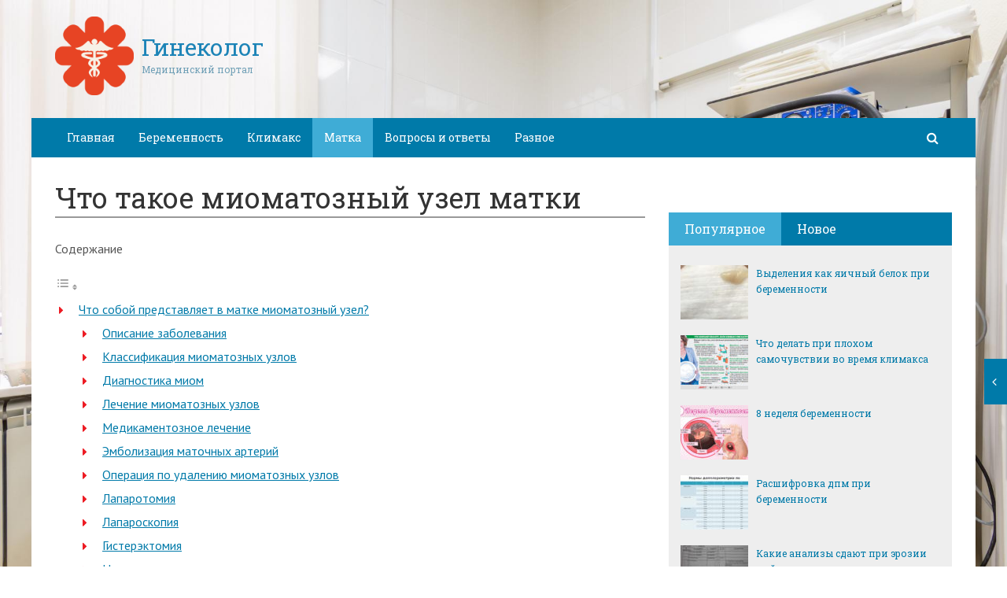

--- FILE ---
content_type: text/html; charset=utf-8
request_url: https://ginekologdo.ru/chto-takoe-miomatoznyj-uzel-matki.html
body_size: 24903
content:
<!DOCTYPE html><html lang="ru"><head><meta charset="utf-8"><meta http-equiv="X-UA-Compatible" content="IE=edge"><meta name="viewport" content="width=device-width, initial-scale=1.0, maximum-scale=1.0, user-scalable=no" /> <style>html{font-family:sans-serif;-ms-text-size-adjust:100%;-webkit-text-size-adjust:100%}body{margin:0}article,aside,details,figcaption,figure,footer,header,hgroup,main,menu,nav,section,summary{display:block}audio,canvas,progress,video{display:inline-block;vertical-align:baseline}audio:not([controls]){display:none;height:0}[hidden],template{display:none}a{background-color:transparent}a:active,a:hover{outline:0}abbr[title]{border-bottom:1px dotted}b,strong{font-weight:bold}dfn{font-style:italic}h1{font-size:2em;margin:0.67em 0}mark{background:#ff0;color:#000}small{font-size:80%}sub,sup{font-size:75%;line-height:0;position:relative;vertical-align:baseline}sup{top:-0.5em}sub{bottom:-0.25em}img{border:0}svg:not(:root){overflow:hidden}figure{margin:1em 40px}hr{-webkit-box-sizing:content-box;-moz-box-sizing:content-box;box-sizing:content-box;height:0}pre{overflow:auto}code,kbd,pre,samp{font-family:monospace, monospace;font-size:1em}button,input,optgroup,select,textarea{color:inherit;font:inherit;margin:0}button{overflow:visible}button,select{text-transform:none}button,html input[type="button"],input[type="reset"],input[type="submit"]{-webkit-appearance:button;cursor:pointer}button[disabled],html input[disabled]{cursor:default}button::-moz-focus-inner,input::-moz-focus-inner{border:0;padding:0}input{line-height:normal}input[type="checkbox"],input[type="radio"]{-webkit-box-sizing:border-box;-moz-box-sizing:border-box;box-sizing:border-box;padding:0}input[type="number"]::-webkit-inner-spin-button,input[type="number"]::-webkit-outer-spin-button{height:auto}input[type="search"]{-webkit-appearance:textfield;-webkit-box-sizing:content-box;-moz-box-sizing:content-box;box-sizing:content-box}input[type="search"]::-webkit-search-cancel-button,input[type="search"]::-webkit-search-decoration{-webkit-appearance:none}fieldset{border:1px solid #c0c0c0;margin:0 2px;padding:0.35em 0.625em 0.75em}legend{border:0;padding:0}textarea{overflow:auto}optgroup{font-weight:bold}table{border-collapse:collapse;border-spacing:0}td,th{padding:0}*{-webkit-box-sizing:border-box;-moz-box-sizing:border-box;box-sizing:border-box}*:before,*:after{-webkit-box-sizing:border-box;-moz-box-sizing:border-box;box-sizing:border-box}html{font-size:10px;-webkit-tap-highlight-color:rgba(0,0,0,0)}body{font-family:"Helvetica Neue",Helvetica,Arial,sans-serif;font-size:14px;line-height:1.42857143;color:#333;background-color:#fff}input,button,select,textarea{font-family:inherit;font-size:inherit;line-height:inherit}a{color:#337ab7;text-decoration:none}a:hover,a:focus{color:#23527c;text-decoration:underline}a:focus{outline:thin dotted;outline:5px auto -webkit-focus-ring-color;outline-offset:-2px}figure{margin:0}img{vertical-align:middle}.img-responsive{display:block;max-width:100%;height:auto}.img-rounded{border-radius:6px}.img-thumbnail{padding:4px;line-height:1.42857143;background-color:#fff;border:1px solid #ddd;border-radius:4px;-webkit-transition:all .2s ease-in-out;-o-transition:all .2s ease-in-out;transition:all .2s ease-in-out;display:inline-block;max-width:100%;height:auto}.img-circle{border-radius:50%}hr{margin-top:20px;margin-bottom:20px;border:0;border-top:1px solid #eee}.sr-only{position:absolute;width:1px;height:1px;margin:-1px;padding:0;overflow:hidden;clip:rect(0, 0, 0, 0);border:0}.sr-only-focusable:active,.sr-only-focusable:focus{position:static;width:auto;height:auto;margin:0;overflow:visible;clip:auto}[role="button"]{cursor:pointer}.container{margin-right:auto;margin-left:auto;padding-left:15px;padding-right:15px}@media (min-width:768px){.container{width:750px}}@media (min-width:992px){.container{width:970px}}@media (min-width:1200px){.container{width:1170px}}.container-fluid{margin-right:auto;margin-left:auto;padding-left:15px;padding-right:15px}.row{margin-left:-15px;margin-right:-15px}.col-xs-1, .col-sm-1, .col-md-1, .col-lg-1, .col-xs-2, .col-sm-2, .col-md-2, .col-lg-2, .col-xs-3, .col-sm-3, .col-md-3, .col-lg-3, .col-xs-4, .col-sm-4, .col-md-4, .col-lg-4, .col-xs-5, .col-sm-5, .col-md-5, .col-lg-5, .col-xs-6, .col-sm-6, .col-md-6, .col-lg-6, .col-xs-7, .col-sm-7, .col-md-7, .col-lg-7, .col-xs-8, .col-sm-8, .col-md-8, .col-lg-8, .col-xs-9, .col-sm-9, .col-md-9, .col-lg-9, .col-xs-10, .col-sm-10, .col-md-10, .col-lg-10, .col-xs-11, .col-sm-11, .col-md-11, .col-lg-11, .col-xs-12, .col-sm-12, .col-md-12, .col-lg-12{position:relative;min-height:1px;padding-left:15px;padding-right:15px}.col-xs-1, .col-xs-2, .col-xs-3, .col-xs-4, .col-xs-5, .col-xs-6, .col-xs-7, .col-xs-8, .col-xs-9, .col-xs-10, .col-xs-11, .col-xs-12{float:left}.col-xs-12{width:100%}.col-xs-11{width:91.66666667%}.col-xs-10{width:83.33333333%}.col-xs-9{width:75%}.col-xs-8{width:66.66666667%}.col-xs-7{width:58.33333333%}.col-xs-6{width:50%}.col-xs-5{width:41.66666667%}.col-xs-4{width:33.33333333%}.col-xs-3{width:25%}.col-xs-2{width:16.66666667%}.col-xs-1{width:8.33333333%}.col-xs-pull-12{right:100%}.col-xs-pull-11{right:91.66666667%}.col-xs-pull-10{right:83.33333333%}.col-xs-pull-9{right:75%}.col-xs-pull-8{right:66.66666667%}.col-xs-pull-7{right:58.33333333%}.col-xs-pull-6{right:50%}.col-xs-pull-5{right:41.66666667%}.col-xs-pull-4{right:33.33333333%}.col-xs-pull-3{right:25%}.col-xs-pull-2{right:16.66666667%}.col-xs-pull-1{right:8.33333333%}.col-xs-pull-0{right:auto}.col-xs-push-12{left:100%}.col-xs-push-11{left:91.66666667%}.col-xs-push-10{left:83.33333333%}.col-xs-push-9{left:75%}.col-xs-push-8{left:66.66666667%}.col-xs-push-7{left:58.33333333%}.col-xs-push-6{left:50%}.col-xs-push-5{left:41.66666667%}.col-xs-push-4{left:33.33333333%}.col-xs-push-3{left:25%}.col-xs-push-2{left:16.66666667%}.col-xs-push-1{left:8.33333333%}.col-xs-push-0{left:auto}.col-xs-offset-12{margin-left:100%}.col-xs-offset-11{margin-left:91.66666667%}.col-xs-offset-10{margin-left:83.33333333%}.col-xs-offset-9{margin-left:75%}.col-xs-offset-8{margin-left:66.66666667%}.col-xs-offset-7{margin-left:58.33333333%}.col-xs-offset-6{margin-left:50%}.col-xs-offset-5{margin-left:41.66666667%}.col-xs-offset-4{margin-left:33.33333333%}.col-xs-offset-3{margin-left:25%}.col-xs-offset-2{margin-left:16.66666667%}.col-xs-offset-1{margin-left:8.33333333%}.col-xs-offset-0{margin-left:0}@media (min-width:768px){.col-sm-1, .col-sm-2, .col-sm-3, .col-sm-4, .col-sm-5, .col-sm-6, .col-sm-7, .col-sm-8, .col-sm-9, .col-sm-10, .col-sm-11, .col-sm-12{float:left}.col-sm-12{width:100%}.col-sm-11{width:91.66666667%}.col-sm-10{width:83.33333333%}.col-sm-9{width:75%}.col-sm-8{width:66.66666667%}.col-sm-7{width:58.33333333%}.col-sm-6{width:50%}.col-sm-5{width:41.66666667%}.col-sm-4{width:33.33333333%}.col-sm-3{width:25%}.col-sm-2{width:16.66666667%}.col-sm-1{width:8.33333333%}.col-sm-pull-12{right:100%}.col-sm-pull-11{right:91.66666667%}.col-sm-pull-10{right:83.33333333%}.col-sm-pull-9{right:75%}.col-sm-pull-8{right:66.66666667%}.col-sm-pull-7{right:58.33333333%}.col-sm-pull-6{right:50%}.col-sm-pull-5{right:41.66666667%}.col-sm-pull-4{right:33.33333333%}.col-sm-pull-3{right:25%}.col-sm-pull-2{right:16.66666667%}.col-sm-pull-1{right:8.33333333%}.col-sm-pull-0{right:auto}.col-sm-push-12{left:100%}.col-sm-push-11{left:91.66666667%}.col-sm-push-10{left:83.33333333%}.col-sm-push-9{left:75%}.col-sm-push-8{left:66.66666667%}.col-sm-push-7{left:58.33333333%}.col-sm-push-6{left:50%}.col-sm-push-5{left:41.66666667%}.col-sm-push-4{left:33.33333333%}.col-sm-push-3{left:25%}.col-sm-push-2{left:16.66666667%}.col-sm-push-1{left:8.33333333%}.col-sm-push-0{left:auto}.col-sm-offset-12{margin-left:100%}.col-sm-offset-11{margin-left:91.66666667%}.col-sm-offset-10{margin-left:83.33333333%}.col-sm-offset-9{margin-left:75%}.col-sm-offset-8{margin-left:66.66666667%}.col-sm-offset-7{margin-left:58.33333333%}.col-sm-offset-6{margin-left:50%}.col-sm-offset-5{margin-left:41.66666667%}.col-sm-offset-4{margin-left:33.33333333%}.col-sm-offset-3{margin-left:25%}.col-sm-offset-2{margin-left:16.66666667%}.col-sm-offset-1{margin-left:8.33333333%}.col-sm-offset-0{margin-left:0}}@media (min-width:992px){.col-md-1, .col-md-2, .col-md-3, .col-md-4, .col-md-5, .col-md-6, .col-md-7, .col-md-8, .col-md-9, .col-md-10, .col-md-11, .col-md-12{float:left}.col-md-12{width:100%}.col-md-11{width:91.66666667%}.col-md-10{width:83.33333333%}.col-md-9{width:75%}.col-md-8{width:66.66666667%}.col-md-7{width:58.33333333%}.col-md-6{width:50%}.col-md-5{width:41.66666667%}.col-md-4{width:33.33333333%}.col-md-3{width:25%}.col-md-2{width:16.66666667%}.col-md-1{width:8.33333333%}.col-md-pull-12{right:100%}.col-md-pull-11{right:91.66666667%}.col-md-pull-10{right:83.33333333%}.col-md-pull-9{right:75%}.col-md-pull-8{right:66.66666667%}.col-md-pull-7{right:58.33333333%}.col-md-pull-6{right:50%}.col-md-pull-5{right:41.66666667%}.col-md-pull-4{right:33.33333333%}.col-md-pull-3{right:25%}.col-md-pull-2{right:16.66666667%}.col-md-pull-1{right:8.33333333%}.col-md-pull-0{right:auto}.col-md-push-12{left:100%}.col-md-push-11{left:91.66666667%}.col-md-push-10{left:83.33333333%}.col-md-push-9{left:75%}.col-md-push-8{left:66.66666667%}.col-md-push-7{left:58.33333333%}.col-md-push-6{left:50%}.col-md-push-5{left:41.66666667%}.col-md-push-4{left:33.33333333%}.col-md-push-3{left:25%}.col-md-push-2{left:16.66666667%}.col-md-push-1{left:8.33333333%}.col-md-push-0{left:auto}.col-md-offset-12{margin-left:100%}.col-md-offset-11{margin-left:91.66666667%}.col-md-offset-10{margin-left:83.33333333%}.col-md-offset-9{margin-left:75%}.col-md-offset-8{margin-left:66.66666667%}.col-md-offset-7{margin-left:58.33333333%}.col-md-offset-6{margin-left:50%}.col-md-offset-5{margin-left:41.66666667%}.col-md-offset-4{margin-left:33.33333333%}.col-md-offset-3{margin-left:25%}.col-md-offset-2{margin-left:16.66666667%}.col-md-offset-1{margin-left:8.33333333%}.col-md-offset-0{margin-left:0}}@media (min-width:1200px){.col-lg-1, .col-lg-2, .col-lg-3, .col-lg-4, .col-lg-5, .col-lg-6, .col-lg-7, .col-lg-8, .col-lg-9, .col-lg-10, .col-lg-11, .col-lg-12{float:left}.col-lg-12{width:100%}.col-lg-11{width:91.66666667%}.col-lg-10{width:83.33333333%}.col-lg-9{width:75%}.col-lg-8{width:66.66666667%}.col-lg-7{width:58.33333333%}.col-lg-6{width:50%}.col-lg-5{width:41.66666667%}.col-lg-4{width:33.33333333%}.col-lg-3{width:25%}.col-lg-2{width:16.66666667%}.col-lg-1{width:8.33333333%}.col-lg-pull-12{right:100%}.col-lg-pull-11{right:91.66666667%}.col-lg-pull-10{right:83.33333333%}.col-lg-pull-9{right:75%}.col-lg-pull-8{right:66.66666667%}.col-lg-pull-7{right:58.33333333%}.col-lg-pull-6{right:50%}.col-lg-pull-5{right:41.66666667%}.col-lg-pull-4{right:33.33333333%}.col-lg-pull-3{right:25%}.col-lg-pull-2{right:16.66666667%}.col-lg-pull-1{right:8.33333333%}.col-lg-pull-0{right:auto}.col-lg-push-12{left:100%}.col-lg-push-11{left:91.66666667%}.col-lg-push-10{left:83.33333333%}.col-lg-push-9{left:75%}.col-lg-push-8{left:66.66666667%}.col-lg-push-7{left:58.33333333%}.col-lg-push-6{left:50%}.col-lg-push-5{left:41.66666667%}.col-lg-push-4{left:33.33333333%}.col-lg-push-3{left:25%}.col-lg-push-2{left:16.66666667%}.col-lg-push-1{left:8.33333333%}.col-lg-push-0{left:auto}.col-lg-offset-12{margin-left:100%}.col-lg-offset-11{margin-left:91.66666667%}.col-lg-offset-10{margin-left:83.33333333%}.col-lg-offset-9{margin-left:75%}.col-lg-offset-8{margin-left:66.66666667%}.col-lg-offset-7{margin-left:58.33333333%}.col-lg-offset-6{margin-left:50%}.col-lg-offset-5{margin-left:41.66666667%}.col-lg-offset-4{margin-left:33.33333333%}.col-lg-offset-3{margin-left:25%}.col-lg-offset-2{margin-left:16.66666667%}.col-lg-offset-1{margin-left:8.33333333%}.col-lg-offset-0{margin-left:0}}.clearfix:before,.clearfix:after,.container:before,.container:after,.container-fluid:before,.container-fluid:after,.row:before,.row:after{content:" ";display:table}.clearfix:after,.container:after,.container-fluid:after,.row:after{clear:both}.center-block{display:block;margin-left:auto;margin-right:auto}.pull-right{float:right !important}.pull-left{float:left !important}.hide{display:none !important}.show{display:block !important}.invisible{visibility:hidden}.text-hide{font:0/0 a;color:transparent;text-shadow:none;background-color:transparent;border:0}.hidden{display:none !important}.affix{position:fixed}</style><style>.site_wrap{width:1200px;margin:0 auto;}.top_line{float:left;width:100%;height:30px}.top_line ul{color:#ffffff;margin:0}header .box720x90{margin-top:20px}header ul.contact>li.current-menu-ancestor >a,header ul.contact>li.current-menu-ancestor:hover>a,header ul.contact>li.current-post-ancestor >a,header ul.contact>li.current-post-ancestor:hover>a{background:transparent !important}.top_line ul li a,.top_line ul li span{color:#ffffff;font-size:13px;line-height:20px}.top_line ul li span{cursor:default;text-decoration:underline}.soc_btns li{padding:0}.soc_btns>li>a{display:block;width:30px;height:30px;background:url(https://ginekologdo.ru/wp-content/themes/wpmfc-theme/img/soc_seti_top_menu.png)no-repeat}.soc_btns>li.vk>a{background-position:0 0}.soc_btns>li.fb>a{background-position:-30px 0}.soc_btns>li.odn>a{background-position:-60px 0}.soc_btns>li.gpl>a{background-position:-90px 0}.soc_btns>li.tw>a{background-position:-120px 0}.soc_btns>li.rss>a{background-position:-150px 0}.soc_btns>li.insta>a{background-position:-180px 0}.logo img{max-height:100px;max-width:100%;height:auto}.head_top{clear:both;height:150px;background-size:cover;background-position:center center}.head_top .relative{height:150px}.head_top .logo{position:absolute;width:360px;top:50%;transform:translateY(-50%);-webkit-transform:translateY(-50%);-moz-transform:translateY(-50%);-ms-transform:translateY(-50%)}.head_top .logo a:hover,.head_top .logo a:focus,.head_top .logo a:active{text-decoration:none}.head_top .logo_img,.head_top .header-text{display:table-cell;vertical-align:middle}.logo_img + .header-text{padding-left:10px;max-width:280px}.head_top .header-text{font-family:'Roboto Slab', serif}.head_top .header-text .site_name{font-size:30px;margin:0;color:#333333;line-height:32px;cursor:default}.head_top a .header-text .site_name,.head_top a .header-text .site_description{cursor:pointer}.head_top .header-text .site_description{font-size:12px;color:#999999;margin:2px 0 0;cursor:default;line-height:20px}.head_top .center_logo{position:relative;height:150px}.head_top .center_logo .logo{left:50%;text-align:center;width:100%;transform:translate(-50%, -50%);-webkit-transform:translate(-50%, -50%);-moz-transform:translate(-50%, -50%);-ms-transform:translate(-50%, -50%)}.head_top .center_logo .logo img{max-width:100%;height:auto}.head_top .center_logo .logo .logo_img + .header-text{text-align:left}.head_top .center_logo .logo .logo_img,.head_top .center_logo .logo .header-text{display:inline-block}.head_top .center_logo .logo .header-text{max-width:none;word-break:break-word}.banner_wrap{position:relative}.box728x90{width:728px;height:90px;margin:0 auto 50px;clear:both}.box468x60{width:468px;height:60px;margin:0 auto 50px;clear:both}header .box468x60{margin:0 auto}header .box728x90{margin:30px auto 0}.box336x280{width:336px;height:280px;margin:0 auto 50px}.box250x300{width:250px;height:300px}.box300x600{width:300px;height:600px;margin:0 auto 50px}.box120x600{width:120px;height:600px;margin:0 auto 50px}.box728x90 img,.box468x60 img,.box336x280 img,.box250x300 img,.box300x600 img,.box120x600 img{max-width:100%;height:auto}.box728x90 .table-responsive > .table > tbody > tr > td,.box468x60 .table-responsive > .table > tbody > tr > td,.box336x280 .table-responsive > .table > tbody > tr > td,.box300x600 .table-responsive > .table > tbody > tr > td,.box250x300 .table-responsive > .table > tbody > tr > td,.box120x600 .table-responsive > .table > tbody > tr > td{white-space:normal;word-wrap:break-word}.banner_content_wrap{clear:both;text-align:center;margin:0 0 20px}.yap-Ya_sync_1-grid .yap-layout__outer{word-wrap:break-word;white-space:normal}#fixed_header{z-index:9999;top:0;height:50px;width:100%}.site_wrap #fixed_header{width:1200px}.loggedin{top:30px !important}header .navbar-collapse{padding:0}.navbar-nav{margin:0 !important}.nav > li > a,.nav > li >span{color:#ffffff;font-size:14px;line-height:24px;padding:13px 20px;font-family:'Roboto Slab', serif;display:block}header .nav > .active > span,header .dropdown-menu > li.current-menu-item >span{cursor:default !important}header .nav > li > a:hover,header .nav > li > a:focus{color:#ffffff}header .nav .open > a,header .nav .open > a:hover,header .nav .open > a:focus{color:#ffffff}.nav .caret,.nav a:hover .caret{border-top-color:#ffffff;border-bottom-color:#ffffff}.navbar-toggle{border:2px solid #ffffff}.navbar-toggle .icon-bar{background:#ffffff}header .dropdown-menu{box-shadow:0 1px 20px rgba(0,0,0,.2);min-width:170px}header .dropdown-menu{border:0}header .dropdown-menu li{margin:0}header .dropdown-menu li+li{border-top:1px solid #e7e7e7}header .dropdown-menu >li>a,header .dropdown-menu >li>span{color:#666666;font-size:13px;line-height:18px;padding:10px 20px 10px 10px;display:block;clear:both;white-space:nowrap}header .dropdown-menu > li > a:hover,header .dropdown-menu > li > a:focus,header .dropdown-menu > li >span:hover,header .dropdown-menu > li >span:focus{color:#ffffff}header .dropdown-menu > li.current-menu-item >span:after{border-left-color:#ffffff}header .dropdown-menu > .active > a,header .dropdown-menu > .active > a:hover,header .dropdown-menu > .active > a:focus{background:#dfdfdf;color:#666666}header .dropdown-menu{border-radius:0;padding:0}.dropdown-submenu{position:relative}.dropdown-submenu>.dropdown-menu{top:0;left:100%;margin-top:0;margin-left:0}.dropdown-submenu:hover>.dropdown-menu.hover_menu,.dropdown-submenu:hover>.dropdown-menu{display:block}.dropdown-submenu>a:after,.dropdown-submenu>span:after{display:block;content:" ";position:absolute;right:10px;top:18px;width:0;height:0;border-color:transparent;border-style:solid;border-width:4px 0 4px 4px;border-left-color:#555555;margin-top:-4px}.dropdown-submenu>a:hover:after,.dropdown-submenu>span:hover:after,.current-post-ancestor>a:after{border-left-color:#ffffff}.dropdown-submenu.pull-left{float:none}.dropdown-submenu.pull-left>.dropdown-menu{left:-100%;margin-left:10px}.dropdown:hover .dropdown-menu.hover_menu{display:block}.dropdown:hover .dropdown-menu.hover_menu .dropdown-submenu .dropdown-menu.hover_menu{display:none}.dropdown .dropdown-menu.hover_menu .dropdown-submenu:hover .dropdown-menu.hover_menu{display:block}.dropdown:hover .dropdown-menu.hover_menu .dropdown-submenu .dropdown-menu.hover_menu .dropdown-submenu .dropdown-menu.hover_menu{display:none}.dropdown .dropdown-menu.hover_menu .dropdown-submenu .dropdown-menu.hover_menu .dropdown-submenu:hover .dropdown-menu.hover_menu{display:block}.dropdown .dropdown-menu.hover_menu .dropdown-submenu:hover .dropdown-menu.hover_menu .dropdown-submenu .dropdown-menu.hover_menu li a:after,.dropdown.open .dropdown-menu .dropdown-submenu:hover .dropdown-menu .dropdown-submenu .dropdown-menu li a:after{display:none}header ul>li.current-menu-ancestor >a:after{border-left-color:#ffffff}.search button,.search_form_button{border:none;background:none;font-size:16px;padding:0;color:#ffffff;margin-right:10px;display:inline-block}.search_form_button{position:relative;z-index:1000;margin:0;width:50px;height:50px;-webkit-transition:all .3s ease;-moz-transition:all .3s ease;-ms-transition:all .3s ease;transition:all .3s ease}.search input{border:1px solid transparent;box-shadow:none;padding:7px 12px;font-size:14px;line-height:18px;width:160px;color:#999999;display:inline-block;font-style:italic}.search.head_form_active{box-shadow:0 1px 20px rgba(0,0,0,.2);z-index:100;opacity:1;transform:translatey(0);-webkit-transform:translatey(0);-moz-transform:translatey(0);-ms-transform:translatey(0)}header .search{position:absolute;right:0;margin:0;top:100%;padding:5px;z-index:-1;-webkit-transition:all .3s ease;-moz-transition:all .3s ease;-ms-transition:all .3s ease;transition:all .3s ease;opacity:0;transform:translatey(-50px);-webkit-transform:translatey(-50px);-moz-transform:translatey(-50px);-ms-transform:translatey(-50px)}header .search input{width:260px}#fixed_header .relative{height:50px}</style><link href='//fonts.googleapis.com/css?family=PT+Sans:400,700,400italic,700italic&subset=latin,cyrillic' rel='stylesheet' type='text/css'><link href='//fonts.googleapis.com/css?family=Roboto+Slab:400,700&subset=latin,cyrillic' rel='stylesheet' type='text/css'> <script>var show_other_pos_num = 1;
            var show_other_pos = 'right';</script> <script type="text/javascript">(()=>{var e={};e.g=function(){if("object"==typeof globalThis)return globalThis;try{return this||new Function("return this")()}catch(e){if("object"==typeof window)return window}}(),function({ampUrl:n,isCustomizePreview:t,isAmpDevMode:r,noampQueryVarName:o,noampQueryVarValue:s,disabledStorageKey:i,mobileUserAgents:a,regexRegex:c}){if("undefined"==typeof sessionStorage)return;const d=new RegExp(c);if(!a.some((e=>{const n=e.match(d);return!(!n||!new RegExp(n[1],n[2]).test(navigator.userAgent))||navigator.userAgent.includes(e)})))return;e.g.addEventListener("DOMContentLoaded",(()=>{const e=document.getElementById("amp-mobile-version-switcher");if(!e)return;e.hidden=!1;const n=e.querySelector("a[href]");n&&n.addEventListener("click",(()=>{sessionStorage.removeItem(i)}))}));const g=r&&["paired-browsing-non-amp","paired-browsing-amp"].includes(window.name);if(sessionStorage.getItem(i)||t||g)return;const u=new URL(location.href),m=new URL(n);m.hash=u.hash,u.searchParams.has(o)&&s===u.searchParams.get(o)?sessionStorage.setItem(i,"1"):m.href!==u.href&&(window.stop(),location.replace(m.href))}({"ampUrl":"https:\/\/ginekologdo.ru\/chto-takoe-miomatoznyj-uzel-matki.html?amp=1","noampQueryVarName":"noamp","noampQueryVarValue":"mobile","disabledStorageKey":"amp_mobile_redirect_disabled","mobileUserAgents":["Mobile","Android","Silk\/","Kindle","BlackBerry","Opera Mini","Opera Mobi"],"regexRegex":"^\\\/((?:.|\\n)+)\\\/([i]*)$","isCustomizePreview":false,"isAmpDevMode":false})})();</script> <meta name='robots' content='index, follow, max-image-preview:large, max-snippet:-1, max-video-preview:-1' /><style>img:is([sizes="auto" i], [sizes^="auto," i]) { contain-intrinsic-size: 3000px 1500px }</style><style type='text/css'></style><title>Что такое миоматозный узел матки - Гинеколог</title><link rel="canonical" href="https://ginekologdo.ru/chto-takoe-miomatoznyj-uzel-matki.html" /><meta property="og:locale" content="ru_RU" /><meta property="og:type" content="article" /><meta property="og:title" content="Что такое миоматозный узел матки - Гинеколог" /><meta property="og:description" content="Что собой представляет в матке миоматозный узел? Миома матки является достаточно распространенной патологией, но зачастую..." /><meta property="og:url" content="https://ginekologdo.ru/chto-takoe-miomatoznyj-uzel-matki.html" /><meta property="og:site_name" content="Гинеколог" /><meta property="article:published_time" content="2019-08-29T16:55:28+00:00" /><meta property="og:image" content="https://ginekologdo.ru/wp-content/uploads/2019/08/d22167f273f77b3fd41dbb17ee8abc0a.jpg" /><meta property="og:image:width" content="1024" /><meta property="og:image:height" content="767" /><meta property="og:image:type" content="image/jpeg" /><meta name="author" content="ovdmitjb" /><meta name="twitter:card" content="summary_large_image" /><meta name="twitter:label1" content="Написано автором" /><meta name="twitter:data1" content="ovdmitjb" /> <script type="application/ld+json" class="yoast-schema-graph">{"@context":"https://schema.org","@graph":[{"@type":"WebPage","@id":"https://ginekologdo.ru/chto-takoe-miomatoznyj-uzel-matki.html","url":"https://ginekologdo.ru/chto-takoe-miomatoznyj-uzel-matki.html","name":"Что такое миоматозный узел матки - Гинеколог","isPartOf":{"@id":"https://ginekologdo.ru/#website"},"primaryImageOfPage":{"@id":"https://ginekologdo.ru/chto-takoe-miomatoznyj-uzel-matki.html#primaryimage"},"image":{"@id":"https://ginekologdo.ru/chto-takoe-miomatoznyj-uzel-matki.html#primaryimage"},"thumbnailUrl":"https://ginekologdo.ru/wp-content/uploads/2019/08/d22167f273f77b3fd41dbb17ee8abc0a.jpg","datePublished":"2019-08-29T16:55:28+00:00","author":{"@id":"https://ginekologdo.ru/#/schema/person/654aa5bf2aaaddfee3bf129ff83aec03"},"breadcrumb":{"@id":"https://ginekologdo.ru/chto-takoe-miomatoznyj-uzel-matki.html#breadcrumb"},"inLanguage":"ru-RU","potentialAction":[{"@type":"ReadAction","target":["https://ginekologdo.ru/chto-takoe-miomatoznyj-uzel-matki.html"]}]},{"@type":"ImageObject","inLanguage":"ru-RU","@id":"https://ginekologdo.ru/chto-takoe-miomatoznyj-uzel-matki.html#primaryimage","url":"https://ginekologdo.ru/wp-content/uploads/2019/08/d22167f273f77b3fd41dbb17ee8abc0a.jpg","contentUrl":"https://ginekologdo.ru/wp-content/uploads/2019/08/d22167f273f77b3fd41dbb17ee8abc0a.jpg","width":1024,"height":767},{"@type":"BreadcrumbList","@id":"https://ginekologdo.ru/chto-takoe-miomatoznyj-uzel-matki.html#breadcrumb","itemListElement":[{"@type":"ListItem","position":1,"name":"Главная страница","item":"https://ginekologdo.ru/"},{"@type":"ListItem","position":2,"name":"Что такое миоматозный узел матки"}]},{"@type":"WebSite","@id":"https://ginekologdo.ru/#website","url":"https://ginekologdo.ru/","name":"Гинеколог","description":"Медицинский портал","potentialAction":[{"@type":"SearchAction","target":{"@type":"EntryPoint","urlTemplate":"https://ginekologdo.ru/?s={search_term_string}"},"query-input":{"@type":"PropertyValueSpecification","valueRequired":true,"valueName":"search_term_string"}}],"inLanguage":"ru-RU"},{"@type":"Person","@id":"https://ginekologdo.ru/#/schema/person/654aa5bf2aaaddfee3bf129ff83aec03","name":"ovdmitjb","image":{"@type":"ImageObject","inLanguage":"ru-RU","@id":"https://ginekologdo.ru/#/schema/person/image/","url":"https://secure.gravatar.com/avatar/f2a6f9bb8e156b6671e4b5a7d78ef17a?s=96&d=mm&r=g","contentUrl":"https://secure.gravatar.com/avatar/f2a6f9bb8e156b6671e4b5a7d78ef17a?s=96&d=mm&r=g","caption":"ovdmitjb"},"url":"https://ginekologdo.ru/author/ovdmitjb"}]}</script> <link rel='dns-prefetch' href='//ajax.googleapis.com' /><link rel='dns-prefetch' href='//maxcdn.bootstrapcdn.com' /><link rel="alternate" type="application/rss+xml" title="Гинеколог &raquo; Лента комментариев к &laquo;Что такое миоматозный узел матки&raquo;" href="https://ginekologdo.ru/chto-takoe-miomatoznyj-uzel-matki.html/feed" /><link rel='stylesheet' id='wp-block-library-css' href='//ginekologdo.ru/wp-includes/css/dist/block-library/style.min.css' type='text/css' media='all' /><style id='classic-theme-styles-inline-css' type='text/css'>/*! This file is auto-generated */
.wp-block-button__link{color:#fff;background-color:#32373c;border-radius:9999px;box-shadow:none;text-decoration:none;padding:calc(.667em + 2px) calc(1.333em + 2px);font-size:1.125em}.wp-block-file__button{background:#32373c;color:#fff;text-decoration:none}</style><style id='global-styles-inline-css' type='text/css'>:root{--wp--preset--aspect-ratio--square: 1;--wp--preset--aspect-ratio--4-3: 4/3;--wp--preset--aspect-ratio--3-4: 3/4;--wp--preset--aspect-ratio--3-2: 3/2;--wp--preset--aspect-ratio--2-3: 2/3;--wp--preset--aspect-ratio--16-9: 16/9;--wp--preset--aspect-ratio--9-16: 9/16;--wp--preset--color--black: #000000;--wp--preset--color--cyan-bluish-gray: #abb8c3;--wp--preset--color--white: #ffffff;--wp--preset--color--pale-pink: #f78da7;--wp--preset--color--vivid-red: #cf2e2e;--wp--preset--color--luminous-vivid-orange: #ff6900;--wp--preset--color--luminous-vivid-amber: #fcb900;--wp--preset--color--light-green-cyan: #7bdcb5;--wp--preset--color--vivid-green-cyan: #00d084;--wp--preset--color--pale-cyan-blue: #8ed1fc;--wp--preset--color--vivid-cyan-blue: #0693e3;--wp--preset--color--vivid-purple: #9b51e0;--wp--preset--gradient--vivid-cyan-blue-to-vivid-purple: linear-gradient(135deg,rgba(6,147,227,1) 0%,rgb(155,81,224) 100%);--wp--preset--gradient--light-green-cyan-to-vivid-green-cyan: linear-gradient(135deg,rgb(122,220,180) 0%,rgb(0,208,130) 100%);--wp--preset--gradient--luminous-vivid-amber-to-luminous-vivid-orange: linear-gradient(135deg,rgba(252,185,0,1) 0%,rgba(255,105,0,1) 100%);--wp--preset--gradient--luminous-vivid-orange-to-vivid-red: linear-gradient(135deg,rgba(255,105,0,1) 0%,rgb(207,46,46) 100%);--wp--preset--gradient--very-light-gray-to-cyan-bluish-gray: linear-gradient(135deg,rgb(238,238,238) 0%,rgb(169,184,195) 100%);--wp--preset--gradient--cool-to-warm-spectrum: linear-gradient(135deg,rgb(74,234,220) 0%,rgb(151,120,209) 20%,rgb(207,42,186) 40%,rgb(238,44,130) 60%,rgb(251,105,98) 80%,rgb(254,248,76) 100%);--wp--preset--gradient--blush-light-purple: linear-gradient(135deg,rgb(255,206,236) 0%,rgb(152,150,240) 100%);--wp--preset--gradient--blush-bordeaux: linear-gradient(135deg,rgb(254,205,165) 0%,rgb(254,45,45) 50%,rgb(107,0,62) 100%);--wp--preset--gradient--luminous-dusk: linear-gradient(135deg,rgb(255,203,112) 0%,rgb(199,81,192) 50%,rgb(65,88,208) 100%);--wp--preset--gradient--pale-ocean: linear-gradient(135deg,rgb(255,245,203) 0%,rgb(182,227,212) 50%,rgb(51,167,181) 100%);--wp--preset--gradient--electric-grass: linear-gradient(135deg,rgb(202,248,128) 0%,rgb(113,206,126) 100%);--wp--preset--gradient--midnight: linear-gradient(135deg,rgb(2,3,129) 0%,rgb(40,116,252) 100%);--wp--preset--font-size--small: 13px;--wp--preset--font-size--medium: 20px;--wp--preset--font-size--large: 36px;--wp--preset--font-size--x-large: 42px;--wp--preset--spacing--20: 0.44rem;--wp--preset--spacing--30: 0.67rem;--wp--preset--spacing--40: 1rem;--wp--preset--spacing--50: 1.5rem;--wp--preset--spacing--60: 2.25rem;--wp--preset--spacing--70: 3.38rem;--wp--preset--spacing--80: 5.06rem;--wp--preset--shadow--natural: 6px 6px 9px rgba(0, 0, 0, 0.2);--wp--preset--shadow--deep: 12px 12px 50px rgba(0, 0, 0, 0.4);--wp--preset--shadow--sharp: 6px 6px 0px rgba(0, 0, 0, 0.2);--wp--preset--shadow--outlined: 6px 6px 0px -3px rgba(255, 255, 255, 1), 6px 6px rgba(0, 0, 0, 1);--wp--preset--shadow--crisp: 6px 6px 0px rgba(0, 0, 0, 1);}:where(.is-layout-flex){gap: 0.5em;}:where(.is-layout-grid){gap: 0.5em;}body .is-layout-flex{display: flex;}.is-layout-flex{flex-wrap: wrap;align-items: center;}.is-layout-flex > :is(*, div){margin: 0;}body .is-layout-grid{display: grid;}.is-layout-grid > :is(*, div){margin: 0;}:where(.wp-block-columns.is-layout-flex){gap: 2em;}:where(.wp-block-columns.is-layout-grid){gap: 2em;}:where(.wp-block-post-template.is-layout-flex){gap: 1.25em;}:where(.wp-block-post-template.is-layout-grid){gap: 1.25em;}.has-black-color{color: var(--wp--preset--color--black) !important;}.has-cyan-bluish-gray-color{color: var(--wp--preset--color--cyan-bluish-gray) !important;}.has-white-color{color: var(--wp--preset--color--white) !important;}.has-pale-pink-color{color: var(--wp--preset--color--pale-pink) !important;}.has-vivid-red-color{color: var(--wp--preset--color--vivid-red) !important;}.has-luminous-vivid-orange-color{color: var(--wp--preset--color--luminous-vivid-orange) !important;}.has-luminous-vivid-amber-color{color: var(--wp--preset--color--luminous-vivid-amber) !important;}.has-light-green-cyan-color{color: var(--wp--preset--color--light-green-cyan) !important;}.has-vivid-green-cyan-color{color: var(--wp--preset--color--vivid-green-cyan) !important;}.has-pale-cyan-blue-color{color: var(--wp--preset--color--pale-cyan-blue) !important;}.has-vivid-cyan-blue-color{color: var(--wp--preset--color--vivid-cyan-blue) !important;}.has-vivid-purple-color{color: var(--wp--preset--color--vivid-purple) !important;}.has-black-background-color{background-color: var(--wp--preset--color--black) !important;}.has-cyan-bluish-gray-background-color{background-color: var(--wp--preset--color--cyan-bluish-gray) !important;}.has-white-background-color{background-color: var(--wp--preset--color--white) !important;}.has-pale-pink-background-color{background-color: var(--wp--preset--color--pale-pink) !important;}.has-vivid-red-background-color{background-color: var(--wp--preset--color--vivid-red) !important;}.has-luminous-vivid-orange-background-color{background-color: var(--wp--preset--color--luminous-vivid-orange) !important;}.has-luminous-vivid-amber-background-color{background-color: var(--wp--preset--color--luminous-vivid-amber) !important;}.has-light-green-cyan-background-color{background-color: var(--wp--preset--color--light-green-cyan) !important;}.has-vivid-green-cyan-background-color{background-color: var(--wp--preset--color--vivid-green-cyan) !important;}.has-pale-cyan-blue-background-color{background-color: var(--wp--preset--color--pale-cyan-blue) !important;}.has-vivid-cyan-blue-background-color{background-color: var(--wp--preset--color--vivid-cyan-blue) !important;}.has-vivid-purple-background-color{background-color: var(--wp--preset--color--vivid-purple) !important;}.has-black-border-color{border-color: var(--wp--preset--color--black) !important;}.has-cyan-bluish-gray-border-color{border-color: var(--wp--preset--color--cyan-bluish-gray) !important;}.has-white-border-color{border-color: var(--wp--preset--color--white) !important;}.has-pale-pink-border-color{border-color: var(--wp--preset--color--pale-pink) !important;}.has-vivid-red-border-color{border-color: var(--wp--preset--color--vivid-red) !important;}.has-luminous-vivid-orange-border-color{border-color: var(--wp--preset--color--luminous-vivid-orange) !important;}.has-luminous-vivid-amber-border-color{border-color: var(--wp--preset--color--luminous-vivid-amber) !important;}.has-light-green-cyan-border-color{border-color: var(--wp--preset--color--light-green-cyan) !important;}.has-vivid-green-cyan-border-color{border-color: var(--wp--preset--color--vivid-green-cyan) !important;}.has-pale-cyan-blue-border-color{border-color: var(--wp--preset--color--pale-cyan-blue) !important;}.has-vivid-cyan-blue-border-color{border-color: var(--wp--preset--color--vivid-cyan-blue) !important;}.has-vivid-purple-border-color{border-color: var(--wp--preset--color--vivid-purple) !important;}.has-vivid-cyan-blue-to-vivid-purple-gradient-background{background: var(--wp--preset--gradient--vivid-cyan-blue-to-vivid-purple) !important;}.has-light-green-cyan-to-vivid-green-cyan-gradient-background{background: var(--wp--preset--gradient--light-green-cyan-to-vivid-green-cyan) !important;}.has-luminous-vivid-amber-to-luminous-vivid-orange-gradient-background{background: var(--wp--preset--gradient--luminous-vivid-amber-to-luminous-vivid-orange) !important;}.has-luminous-vivid-orange-to-vivid-red-gradient-background{background: var(--wp--preset--gradient--luminous-vivid-orange-to-vivid-red) !important;}.has-very-light-gray-to-cyan-bluish-gray-gradient-background{background: var(--wp--preset--gradient--very-light-gray-to-cyan-bluish-gray) !important;}.has-cool-to-warm-spectrum-gradient-background{background: var(--wp--preset--gradient--cool-to-warm-spectrum) !important;}.has-blush-light-purple-gradient-background{background: var(--wp--preset--gradient--blush-light-purple) !important;}.has-blush-bordeaux-gradient-background{background: var(--wp--preset--gradient--blush-bordeaux) !important;}.has-luminous-dusk-gradient-background{background: var(--wp--preset--gradient--luminous-dusk) !important;}.has-pale-ocean-gradient-background{background: var(--wp--preset--gradient--pale-ocean) !important;}.has-electric-grass-gradient-background{background: var(--wp--preset--gradient--electric-grass) !important;}.has-midnight-gradient-background{background: var(--wp--preset--gradient--midnight) !important;}.has-small-font-size{font-size: var(--wp--preset--font-size--small) !important;}.has-medium-font-size{font-size: var(--wp--preset--font-size--medium) !important;}.has-large-font-size{font-size: var(--wp--preset--font-size--large) !important;}.has-x-large-font-size{font-size: var(--wp--preset--font-size--x-large) !important;}
:where(.wp-block-post-template.is-layout-flex){gap: 1.25em;}:where(.wp-block-post-template.is-layout-grid){gap: 1.25em;}
:where(.wp-block-columns.is-layout-flex){gap: 2em;}:where(.wp-block-columns.is-layout-grid){gap: 2em;}
:root :where(.wp-block-pullquote){font-size: 1.5em;line-height: 1.6;}</style><link rel='stylesheet' id='wbcr-comments-plus-url-span-css' href='https://ginekologdo.ru/wp-content/cache/wmac/css/wmac_single_6396520849c95db518a4bb349fd6dc20.css' type='text/css' media='all' /><link rel='stylesheet' id='cpsh-shortcodes-css' href='https://ginekologdo.ru/wp-content/cache/wmac/css/wmac_single_eeb616c7d096549b9792359164dafe24.css' type='text/css' media='all' /><link rel='stylesheet' id='contact-form-7-css' href='https://ginekologdo.ru/wp-content/cache/wmac/css/wmac_single_3fd2afa98866679439097f4ab102fe0a.css' type='text/css' media='all' /><link rel='stylesheet' id='linkssc-style-css' href='https://ginekologdo.ru/wp-content/cache/wmac/css/wmac_single_f303e2d5b55f87a667d8ea82a02326c5.css' type='text/css' media='all' /><link rel='stylesheet' id='bootstrap_css-css' href='//ginekologdo.ru/wp-content/themes/wpmfc-theme/css/bootstrap.min.css' type='text/css' media='all' /><link crossorigin="anonymous" rel='stylesheet' id='awesome_min-css' href='//maxcdn.bootstrapcdn.com/font-awesome/4.3.0/css/font-awesome.min.css' type='text/css' media='all' /><link rel='stylesheet' id='style_css-css' href='https://ginekologdo.ru/wp-content/cache/wmac/css/wmac_single_b033910e454e1988f7b2e6254a6f61d3.css' type='text/css' media='all' /><link rel='stylesheet' id='custom_css-css' href='https://ginekologdo.ru/wp-content/cache/wmac/css/wmac_single_dee513555faf23a46322082dccd938e7.css' type='text/css' media='all' /><link rel='stylesheet' id='mmenu_css-css' href='https://ginekologdo.ru/wp-content/cache/wmac/css/wmac_single_6cfd84434fd3721364ae00a840e30ec4.css' type='text/css' media='all' /><link rel='stylesheet' id='likes_css-css' href='https://ginekologdo.ru/wp-content/cache/wmac/css/wmac_single_1c1e52d22dbac81281e7881c37fda53f.css' type='text/css' media='all' /><style id='akismet-widget-style-inline-css' type='text/css'>.a-stats {
				--akismet-color-mid-green: #357b49;
				--akismet-color-white: #fff;
				--akismet-color-light-grey: #f6f7f7;

				max-width: 350px;
				width: auto;
			}

			.a-stats * {
				all: unset;
				box-sizing: border-box;
			}

			.a-stats strong {
				font-weight: 600;
			}

			.a-stats a.a-stats__link,
			.a-stats a.a-stats__link:visited,
			.a-stats a.a-stats__link:active {
				background: var(--akismet-color-mid-green);
				border: none;
				box-shadow: none;
				border-radius: 8px;
				color: var(--akismet-color-white);
				cursor: pointer;
				display: block;
				font-family: -apple-system, BlinkMacSystemFont, 'Segoe UI', 'Roboto', 'Oxygen-Sans', 'Ubuntu', 'Cantarell', 'Helvetica Neue', sans-serif;
				font-weight: 500;
				padding: 12px;
				text-align: center;
				text-decoration: none;
				transition: all 0.2s ease;
			}

			/* Extra specificity to deal with TwentyTwentyOne focus style */
			.widget .a-stats a.a-stats__link:focus {
				background: var(--akismet-color-mid-green);
				color: var(--akismet-color-white);
				text-decoration: none;
			}

			.a-stats a.a-stats__link:hover {
				filter: brightness(110%);
				box-shadow: 0 4px 12px rgba(0, 0, 0, 0.06), 0 0 2px rgba(0, 0, 0, 0.16);
			}

			.a-stats .count {
				color: var(--akismet-color-white);
				display: block;
				font-size: 1.5em;
				line-height: 1.4;
				padding: 0 13px;
				white-space: nowrap;
			}</style><link rel='stylesheet' id='wp-pagenavi-css' href='https://ginekologdo.ru/wp-content/cache/wmac/css/wmac_single_73d29ecb3ae4eb2b78712fab3a46d32d.css' type='text/css' media='all' /><link rel='stylesheet' id='wp-mfc_style-css' href='https://ginekologdo.ru/wp-content/cache/wmac/css/wmac_single_805be07ce04108b069313555742b4576.css' type='text/css' media='all' /><link rel='stylesheet' id='yarppRelatedCss-css' href='https://ginekologdo.ru/wp-content/cache/wmac/css/wmac_single_825acc65c7a3728f76a5b39cdc177e6f.css' type='text/css' media='all' /> <script type="text/javascript" src="//ajax.googleapis.com/ajax/libs/jquery/1.11.1/jquery.min.js" id="jquery-js"></script>  <link rel="https://api.w.org/" href="https://ginekologdo.ru/wp-json/" /><link rel="alternate" title="JSON" type="application/json" href="https://ginekologdo.ru/wp-json/wp/v2/posts/32211" /><link rel="alternate" title="oEmbed (JSON)" type="application/json+oembed" href="https://ginekologdo.ru/wp-json/oembed/1.0/embed?url=https%3A%2F%2Fginekologdo.ru%2Fchto-takoe-miomatoznyj-uzel-matki.html" /><link rel="alternate" title="oEmbed (XML)" type="text/xml+oembed" href="https://ginekologdo.ru/wp-json/oembed/1.0/embed?url=https%3A%2F%2Fginekologdo.ru%2Fchto-takoe-miomatoznyj-uzel-matki.html&#038;format=xml" /><link rel="EditURI" type="application/rsd+xml" title="RSD" href="https://ginekologdo.ru/xmlrpc2.php?rsd" /><link rel="alternate" type="text/html" media="only screen and (max-width: 640px)" href="https://ginekologdo.ru/chto-takoe-miomatoznyj-uzel-matki.html?amp=1"><style type="text/css">div#toc_container ul li {font-size: 100%;}</style><link rel="amphtml" href="https://ginekologdo.ru/chto-takoe-miomatoznyj-uzel-matki.html?amp=1"><style>#amp-mobile-version-switcher{left:0;position:absolute;width:100%;z-index:100}#amp-mobile-version-switcher>a{background-color:#444;border:0;color:#eaeaea;display:block;font-family:-apple-system,BlinkMacSystemFont,Segoe UI,Roboto,Oxygen-Sans,Ubuntu,Cantarell,Helvetica Neue,sans-serif;font-size:16px;font-weight:600;padding:15px 0;text-align:center;-webkit-text-decoration:none;text-decoration:none}#amp-mobile-version-switcher>a:active,#amp-mobile-version-switcher>a:focus,#amp-mobile-version-switcher>a:hover{-webkit-text-decoration:underline;text-decoration:underline}</style><style type="text/css" title="dynamic-css" class="options-output">body{background-repeat:no-repeat;background-size:cover;background-attachment:fixed;background-image:url('https://ginekologdo.ru/wp-content/uploads/2019/09/original_587b682b40c0886e718e2584_59c0d46b1ff76.jpg');}.head_top .header-text .site_name{color:#1d84b7;}.head_top .header-text .site_description{color:#71a0b7;}.footer_top .header-text .site_name{color:#1d84b7;}.footer_top .header-text .site_description{color:#71a0b7;}.content .search.result_form  input, .page404 .search input{border-top:0px solid inherit;border-bottom:0px solid inherit;border-left:0px solid inherit;border-right:0px solid inherit;}.attention.green{border-top:0px solid inherit;}.attention.green{border-right:0px solid inherit;}.attention.green{border-bottom:0px solid inherit;}.attention.green{border-left:0px solid inherit;}.attention.orange{border-top:0px solid inherit;}.attention.orange{border-right:0px solid inherit;}.attention.orange{border-bottom:0px solid inherit;}.attention.orange{border-left:0px solid inherit;}.attention.red{border-top:0px solid inherit;}.attention.red{border-right:0px solid inherit;}.attention.red{border-bottom:0px solid inherit;}.attention.red{border-left:0px solid inherit;}.linked_box{border-top:0px solid inherit;}.linked_box{border-right:0px solid inherit;}.linked_box{border-bottom:0px solid inherit;}.linked_box{border-left:0px solid inherit;}.subscribe_box{border-top:0px solid inherit;}.subscribe_box{border-right:0px solid inherit;}.subscribe_box{border-bottom:0px solid inherit;}.subscribe_box{border-left:0px solid inherit;}</style><link rel="shortcut icon" href="https://ginekologdo.ru/wp-content/uploads/2019/09/medicine-2_icon-icons.com_66043.png" /> <!--[if lt IE 9]> <script src="https://oss.maxcdn.com/html5shiv/3.7.2/html5shiv.min.js"></script> <script src="https://oss.maxcdn.com/respond/1.4.2/respond.min.js"></script> <![endif]--> <!--[if lte IE 8]><script src="https://ginekologdo.ru/wp-content/themes/wpmfc-theme/js/lang.js" charset="utf-8"></script><![endif]--><style></style> <script type="text/javascript">jQuery(document).ready(function ($) {
                    $('.navbar .dropdown').hover(function () {
                        $(this).find('#menu-glavnoe-menyu').first().stop(true, true).delay(250).slideDown();

                    }, function () {
                        $(this).find('#menu-glavnoe-menyu').first().stop(true, true).delay(100).slideUp();

                    });

                    if ($(window).width() > 1200) {
                        $('.navbar-nav a').click(function () {
                            location.href = this.href;
                        });
                    }
                });</script> <style></style><meta name="google-site-verification" content="0JUKml69B0cIdelafVMN8A_763Ozj-U21IB_tQtY3rg" /></head><body  class="post-template-default single single-post postid-32211 single-format-standard"><div class="wrap_for_nav"><div class="site_wrap"><header><div class="clearfix"></div><div class="head_top" id="head_top_block" style="background-image: url();"><div class="container "><div class="row"><div class="col-lg-4 col-md-4 col-sm-4 col-xs-12  relative"><div class="logo"> <a href="https://ginekologdo.ru"><div class="logo_img"><img src="https://ginekologdo.ru/wp-content/uploads/2019/09/medicine_icon-icons.com_66070.png" alt="" class=""></div><div class="header-text"><div class="site_name">Гинеколог</div><div class="site_description">Медицинский портал</div></div> </a></div></div><div class="col-lg-8 col-md-8 col-sm-8 col-xs-12 text-right"></div></div></div></div><div id="fixed_header" class="affix-top "><div class="container"><div class="row"><div class="col-lg-11 col-md-11 col-sm-10 col-xs-10"><div id="left_menu_call" class="mmcall"> <a id="hamburger" class="mm-fixed-top mm-slideout" href="#site_left_menu"><span></span></a> <a href="#site_left_menu"><span class="mmname upper bold hidden-lg">Меню</span></a></div><div class="site_main_menu_wrap"><nav id="site_main_menu" class="site_main_menu"><ul id="menu-main" class="nav navbar-nav"><li id="menu-item-32442" class="menu-item menu-item-type-custom menu-item-object-custom menu-item-32442"><a href="/">Главная</a></li><li id="menu-item-32443" class="menu-item menu-item-type-taxonomy menu-item-object-category menu-item-32443"><a href="https://ginekologdo.ru/beremennost">Беременность</a></li><li id="menu-item-32444" class="menu-item menu-item-type-taxonomy menu-item-object-category menu-item-32444"><a href="https://ginekologdo.ru/klimaks">Климакс</a></li><li id="menu-item-32445" class="menu-item menu-item-type-taxonomy menu-item-object-category current-post-ancestor menu-item-32445"><a href="https://ginekologdo.ru/ginekologiya/matka">Матка</a></li><li id="menu-item-32446" class="menu-item menu-item-type-post_type menu-item-object-page menu-item-32446"><a href="https://ginekologdo.ru/voprosy-i-otvety.html">Вопросы и ответы</a></li><li id="menu-item-32601" class="menu-item menu-item-type-taxonomy menu-item-object-category menu-item-32601"><a href="https://ginekologdo.ru/raznoe">Разное</a></li></ul></nav></div><nav id="site_left_menu"><ul id="menu-main-1" class="menu"><li class="menu-item menu-item-type-custom menu-item-object-custom menu-item-32442"><a href="/">Главная</a></li><li class="menu-item menu-item-type-taxonomy menu-item-object-category menu-item-32443"><a href="https://ginekologdo.ru/beremennost">Беременность</a></li><li class="menu-item menu-item-type-taxonomy menu-item-object-category menu-item-32444"><a href="https://ginekologdo.ru/klimaks">Климакс</a></li><li class="menu-item menu-item-type-taxonomy menu-item-object-category current-post-ancestor menu-item-32445"><a href="https://ginekologdo.ru/ginekologiya/matka">Матка</a></li><li class="menu-item menu-item-type-post_type menu-item-object-page menu-item-32446"><a href="https://ginekologdo.ru/voprosy-i-otvety.html">Вопросы и ответы</a></li><li class="menu-item menu-item-type-taxonomy menu-item-object-category menu-item-32601"><a href="https://ginekologdo.ru/raznoe">Разное</a></li></ul></nav></div><div class="col-lg-1 col-md-1 col-sm-2 col-xs-2"><div class="relative"> <button class="search_form_button pull-right"><i class="fa fa-search fc888888"></i></button><form class="pull-right search" role="search" id="searchform_head" action="https://ginekologdo.ru/"> <input id="search" type="text" placeholder="Поиск по сайту" name="s" autocomplete="off"></form></div></div></div></div></div></header> <a id="scroll_to_top_button" class="scroll_to_top_button" href="#head_top_block" data-show="500"><i class="fa fa-arrow-up"></i></a><section class="content"><div class="container"><div class="row"><div class="col-lg-8 col-md-8 col-sm-12 col-xs-12"><div class="single_articel"><div class="left_side_share"> <noindex></noindex></div><div class="mb10"></div><h1 class="widgettitle">Что такое миоматозный узел матки</h1><div class="main_text mb30"><div class='code-block code-block-3' style='margin: 8px 0; clear: both;'> <sjdiv id="SlickJumpNativeAds-sm0t5v"></sjdiv></div><div id="ez-toc-container" class="ez-toc-v2_0_73 counter-hierarchy ez-toc-counter ez-toc-grey ez-toc-container-direction"><p class="ez-toc-title" style="cursor:inherit">Содержание</p> <label for="ez-toc-cssicon-toggle-item-67dd2846ee90c" class="ez-toc-cssicon-toggle-label"><span class=""><span class="eztoc-hide" style="display:none;">Toggle</span><span class="ez-toc-icon-toggle-span"><svg style="fill: #999;color:#999" xmlns="http://www.w3.org/2000/svg" class="list-377408" width="20px" height="20px" viewBox="0 0 24 24" fill="none"><path d="M6 6H4v2h2V6zm14 0H8v2h12V6zM4 11h2v2H4v-2zm16 0H8v2h12v-2zM4 16h2v2H4v-2zm16 0H8v2h12v-2z" fill="currentColor"></path></svg><svg style="fill: #999;color:#999" class="arrow-unsorted-368013" xmlns="http://www.w3.org/2000/svg" width="10px" height="10px" viewBox="0 0 24 24" version="1.2" baseProfile="tiny"><path d="M18.2 9.3l-6.2-6.3-6.2 6.3c-.2.2-.3.4-.3.7s.1.5.3.7c.2.2.4.3.7.3h11c.3 0 .5-.1.7-.3.2-.2.3-.5.3-.7s-.1-.5-.3-.7zM5.8 14.7l6.2 6.3 6.2-6.3c.2-.2.3-.5.3-.7s-.1-.5-.3-.7c-.2-.2-.4-.3-.7-.3h-11c-.3 0-.5.1-.7.3-.2.2-.3.5-.3.7s.1.5.3.7z"/></svg></span></span></label><input type="checkbox" style='display:none' id="ez-toc-cssicon-toggle-item-67dd2846ee90c" checked aria-label="Toggle" /><nav><ul class='ez-toc-list ez-toc-list-level-1 ' ><li class='ez-toc-page-1 ez-toc-heading-level-2'><a class="ez-toc-link ez-toc-heading-1" href="#%D0%A7%D1%82%D0%BE_%D1%81%D0%BE%D0%B1%D0%BE%D0%B9_%D0%BF%D1%80%D0%B5%D0%B4%D1%81%D1%82%D0%B0%D0%B2%D0%BB%D1%8F%D0%B5%D1%82_%D0%B2_%D0%BC%D0%B0%D1%82%D0%BA%D0%B5_%D0%BC%D0%B8%D0%BE%D0%BC%D0%B0%D1%82%D0%BE%D0%B7%D0%BD%D1%8B%D0%B9_%D1%83%D0%B7%D0%B5%D0%BB" title="Что собой представляет в матке миоматозный узел?">Что собой представляет в матке миоматозный узел?</a><ul class='ez-toc-list-level-3' ><li class='ez-toc-heading-level-3'><a class="ez-toc-link ez-toc-heading-2" href="#%D0%9E%D0%BF%D0%B8%D1%81%D0%B0%D0%BD%D0%B8%D0%B5_%D0%B7%D0%B0%D0%B1%D0%BE%D0%BB%D0%B5%D0%B2%D0%B0%D0%BD%D0%B8%D1%8F" title="Описание заболевания">Описание заболевания</a></li><li class='ez-toc-page-1 ez-toc-heading-level-3'><a class="ez-toc-link ez-toc-heading-3" href="#%D0%9A%D0%BB%D0%B0%D1%81%D1%81%D0%B8%D1%84%D0%B8%D0%BA%D0%B0%D1%86%D0%B8%D1%8F_%D0%BC%D0%B8%D0%BE%D0%BC%D0%B0%D1%82%D0%BE%D0%B7%D0%BD%D1%8B%D1%85_%D1%83%D0%B7%D0%BB%D0%BE%D0%B2" title="Классификация миоматозных узлов">Классификация миоматозных узлов</a></li><li class='ez-toc-page-1 ez-toc-heading-level-3'><a class="ez-toc-link ez-toc-heading-4" href="#%D0%94%D0%B8%D0%B0%D0%B3%D0%BD%D0%BE%D1%81%D1%82%D0%B8%D0%BA%D0%B0_%D0%BC%D0%B8%D0%BE%D0%BC" title="Диагностика миом">Диагностика миом</a></li><li class='ez-toc-page-1 ez-toc-heading-level-3'><a class="ez-toc-link ez-toc-heading-5" href="#%D0%9B%D0%B5%D1%87%D0%B5%D0%BD%D0%B8%D0%B5_%D0%BC%D0%B8%D0%BE%D0%BC%D0%B0%D1%82%D0%BE%D0%B7%D0%BD%D1%8B%D1%85_%D1%83%D0%B7%D0%BB%D0%BE%D0%B2" title="Лечение миоматозных узлов">Лечение миоматозных узлов</a></li><li class='ez-toc-page-1 ez-toc-heading-level-3'><a class="ez-toc-link ez-toc-heading-6" href="#%D0%9C%D0%B5%D0%B4%D0%B8%D0%BA%D0%B0%D0%BC%D0%B5%D0%BD%D1%82%D0%BE%D0%B7%D0%BD%D0%BE%D0%B5_%D0%BB%D0%B5%D1%87%D0%B5%D0%BD%D0%B8%D0%B5" title="Медикаментозное лечение">Медикаментозное лечение</a></li><li class='ez-toc-page-1 ez-toc-heading-level-3'><a class="ez-toc-link ez-toc-heading-7" href="#%D0%AD%D0%BC%D0%B1%D0%BE%D0%BB%D0%B8%D0%B7%D0%B0%D1%86%D0%B8%D1%8F_%D0%BC%D0%B0%D1%82%D0%BE%D1%87%D0%BD%D1%8B%D1%85_%D0%B0%D1%80%D1%82%D0%B5%D1%80%D0%B8%D0%B9" title="Эмболизация маточных артерий">Эмболизация маточных артерий</a></li><li class='ez-toc-page-1 ez-toc-heading-level-3'><a class="ez-toc-link ez-toc-heading-8" href="#%D0%9E%D0%BF%D0%B5%D1%80%D0%B0%D1%86%D0%B8%D1%8F_%D0%BF%D0%BE_%D1%83%D0%B4%D0%B0%D0%BB%D0%B5%D0%BD%D0%B8%D1%8E_%D0%BC%D0%B8%D0%BE%D0%BC%D0%B0%D1%82%D0%BE%D0%B7%D0%BD%D1%8B%D1%85_%D1%83%D0%B7%D0%BB%D0%BE%D0%B2" title="Операция по удалению миоматозных узлов">Операция по удалению миоматозных узлов</a></li><li class='ez-toc-page-1 ez-toc-heading-level-3'><a class="ez-toc-link ez-toc-heading-9" href="#%D0%9B%D0%B0%D0%BF%D0%B0%D1%80%D0%BE%D1%82%D0%BE%D0%BC%D0%B8%D1%8F" title="Лапаротомия">Лапаротомия</a></li><li class='ez-toc-page-1 ez-toc-heading-level-3'><a class="ez-toc-link ez-toc-heading-10" href="#%D0%9B%D0%B0%D0%BF%D0%B0%D1%80%D0%BE%D1%81%D0%BA%D0%BE%D0%BF%D0%B8%D1%8F" title="Лапароскопия">Лапароскопия</a></li><li class='ez-toc-page-1 ez-toc-heading-level-3'><a class="ez-toc-link ez-toc-heading-11" href="#%D0%93%D0%B8%D1%81%D1%82%D0%B5%D1%80%D1%8D%D0%BA%D1%82%D0%BE%D0%BC%D0%B8%D1%8F" title="Гистерэктомия">Гистерэктомия</a></li><li class='ez-toc-page-1 ez-toc-heading-level-3'><a class="ez-toc-link ez-toc-heading-12" href="#%D0%9D%D0%B0%D1%80%D0%BE%D0%B4%D0%BD%D1%8B%D0%B5_%D0%BC%D0%B5%D1%82%D0%BE%D0%B4%D1%8B_%D0%BB%D0%B5%D1%87%D0%B5%D0%BD%D0%B8%D1%8F" title="Народные методы лечения">Народные методы лечения</a></li><li class='ez-toc-page-1 ez-toc-heading-level-3'><a class="ez-toc-link ez-toc-heading-13" href="#%D0%9C%D0%B8%D0%BE%D0%BC%D0%B0%D1%82%D0%BE%D0%B7%D0%BD%D1%8B%D0%B5_%D1%83%D0%B7%D0%BB%D1%8B_%D0%B8_%D0%B1%D0%B5%D1%80%D0%B5%D0%BC%D0%B5%D0%BD%D0%BD%D0%BE%D1%81%D1%82%D1%8C" title="Миоматозные узлы и беременность">Миоматозные узлы и беременность</a></li></ul></li></ul></nav></div><h2><span class="ez-toc-section" id="%D0%A7%D1%82%D0%BE_%D1%81%D0%BE%D0%B1%D0%BE%D0%B9_%D0%BF%D1%80%D0%B5%D0%B4%D1%81%D1%82%D0%B0%D0%B2%D0%BB%D1%8F%D0%B5%D1%82_%D0%B2_%D0%BC%D0%B0%D1%82%D0%BA%D0%B5_%D0%BC%D0%B8%D0%BE%D0%BC%D0%B0%D1%82%D0%BE%D0%B7%D0%BD%D1%8B%D0%B9_%D1%83%D0%B7%D0%B5%D0%BB"></span>Что собой представляет в матке миоматозный узел?<span class="ez-toc-section-end"></span></h2><p><img fetchpriority="high" decoding="async" src="https://ginekologdo.ru/wp-content/uploads/2019/08/d22167f273f77b3fd41dbb17ee8abc0a-300x225.jpg" alt="Что такое миоматозный узел матки" width="300" height="225" class="alignleft size-medium" /></p><p>Миома матки является достаточно распространенной патологией, но зачастую даже те женщины, у которых поставлен такой диагноз не до конца понимают, в чем суть этого заболевания и что на самом деле происходит в организме. А это очень важная информация, так как при понимании процессов будет гораздо легче проводить лечение и понимать, что можно делать, а что запрещено и может привести к ухудшению состояния.</p><p>Именно поэтому необходимо понимать, как развивается, как проявляется, как выглядит это заболевание. И миоматозный узел матки – что это такое?</p><h3><span class="ez-toc-section" id="%D0%9E%D0%BF%D0%B8%D1%81%D0%B0%D0%BD%D0%B8%D0%B5_%D0%B7%D0%B0%D0%B1%D0%BE%D0%BB%D0%B5%D0%B2%D0%B0%D0%BD%D0%B8%D1%8F"></span>Описание заболевания<span class="ez-toc-section-end"></span></h3><p>Миомой называют доброкачественную опухоль, которая располагается в мышечном слое матки. Причиной появления миом считаются нарушения в гормональном фоне, поэтому ее еще называют гормонозависимой опухолью.</p><div class='code-block code-block-1' style='margin: 8px 0; clear: both;'> <sjdiv id="SlickJumpNativeAds-sm0t5t"></sjdiv></div><p> Новообразование, которое появилось в матке, по своему внешнему виду напоминает узел.</p><p> <strong>Помимо нарушения баланса половых гормонов, появление миомы могут спровоцировать аборты, выскабливания и другие операции на органах репродуктивной системы, наследственная предрасположенность, воспалительные процессы в органах малого таза и прочие факторы.</strong></p><p>Пока эти узлы имеют небольшие размеры, то они практически не проявляют себя, и женщина даже не подозревает, что у нее миома. Но по мере роста начинают проявляться характерные симптомы. Зачастую симптоматика зависит от вида опухоли, но чаще всего проявления заболевания следующие.</p><ul><li>Нарушения в менструальном цикле, чаще всего – обильные и длительные месячные.</li><li>Болевые ощущения в нижней части живота.</li><li>Снижение уровня гемоглобина.</li><li>Нарушение работы кишечника и мочевого пузыря.</li></ul><h3><span class="ez-toc-section" id="%D0%9A%D0%BB%D0%B0%D1%81%D1%81%D0%B8%D1%84%D0%B8%D0%BA%D0%B0%D1%86%D0%B8%D1%8F_%D0%BC%D0%B8%D0%BE%D0%BC%D0%B0%D1%82%D0%BE%D0%B7%D0%BD%D1%8B%D1%85_%D1%83%D0%B7%D0%BB%D0%BE%D0%B2"></span>Классификация миоматозных узлов<span class="ez-toc-section-end"></span></h3><p>Миоматозные узлы различаются друг от друга по нескольким параметрам. Основное это размеры и локализация, так как от этого зависит лечение, которое назначит врач. В классификации выделяют следующие виды миомы матки.</p><ol><li>Субмукозный. При этой форме миоматозный узел разрастается в полость матки, что приводит к обильным менструациям, появлению анемии, головокружения и общего недомогания. Субмукозные миоматозные миомы являются очень частой причиной появления бесплодия у женщины, так как мешают прикреплению эмбриона к поверхности матки. Лечение чаще всего заключается в операции по удалению опухоли.</li><li>Субсерозный. Эти миоматозные узлы начинают разрастаться в сторону брюшной полости. Подобные миоматозные узлы никаким образом не проявляют себя до того момента, как разрастутся настолько, что начинают воздействовать на соседние органы.</li><li>Интерстициальный или интрамуральный. Такие миоматозные узлы локализуются в толще мышечного слоя матки. Основные симптомы, которые при этом может замечать женщина – увеличение размеров живота и сильные кровевыделения во время менструации. Если интрамуральная (интерстициальная) миома располагается на передней стенке, то это зачастую приводит к сдавлению близко расположенных органов и к нарушению их работы. Причем расположение интрамуральной миомы на передней стенке встречается гораздо чаще, чем на задней. Лечение этого вида миомы разнообразно, это и медикаменты, и эмболизация, и операция по удалению.</li><li>Интралигмертарный. Располагается на связках матки или между ними. При своем росте раздвигает широкую связку, что может привести к обильным кровотечениям и болевым ощущениям во время менструального цикла.</li></ol><p>Практически все эти формы миом могут располагаться на ножке различной толщины, кроме интерстициального вида, который всегда находится в толще мышечного слоя. И в таком случае кроется еще одна опасность от этого заболевания – при перекруте ножки может возникнуть некроз миомы, что проявится резким ухудшением состояния и потребует срочной операции.</p><div class='code-block code-block-2' style='margin: 8px 0; clear: both;'> <sjdiv id="SlickJumpNativeAds-sm0t5u"></sjdiv></div><p><iframe loading="lazy" title="Миоматозный узел: локализации, лечение. Нужна ли операция?!" width="750" height="422" src="https://www.youtube.com/embed/yNh5T_skO0w?feature=oembed" frameborder="0" allow="accelerometer; autoplay; encrypted-media; gyroscope; picture-in-picture" allowfullscreen></iframe></p><p>Вне зависимости от форм миоматозных узлов и от их локализации принято определять их размер в сравнении с неделями беременности. Но при этом визуальное увеличение живота будет заметно только в том случае, если узел располагается на передней стенке матки.</p><p>Связано такое определение размеров с тем фактом, что до появления ультразвуковой диагностики заболевание выявлялось при гинекологическом осмотре.</p><p>Миоматозные узлы классифицируются и по своему размеру.</p><ul><li>Малые или соответствующие 5–10 недели беременности.</li><li>Средние (большие) или 10–15 неделя.</li><li>Огромные или 16 неделя и позже.</li></ul><h3><span class="ez-toc-section" id="%D0%94%D0%B8%D0%B0%D0%B3%D0%BD%D0%BE%D1%81%D1%82%D0%B8%D0%BA%D0%B0_%D0%BC%D0%B8%D0%BE%D0%BC"></span>Диагностика миом<span class="ez-toc-section-end"></span></h3><p>Основным способом диагностики миоматозных узлов является ультразвуковая диагностика. Она наиболее точно покажет расположение опухоли (на передней или задней стенке, в толще мышечного слоя и так далее) и ее размеры. Вся эта информация необходима для подбора метода лечения.</p><p>Визуальный гинекологический осмотр, проводимый на специальном кресле, позволяет врачу только заподозрить наличие патологии и отправить пациентку на дополнительное обследование.</p><p> Миоматозные узлы, располагающиеся на передней или задней стенке можно обнаружить при помощи пальпации. Они более плотные, чем остальная часть стенки и немного подвижны.</p> <span class="attention orange"><span class="mfc-icon"><i class="fa" style="background: url(https://ginekologdo.ru/wp-content/themes/wpmfc-theme/img/icons/01-default/info.png)no-repeat;"></i></span><span class="att_text"> И даже если миоматозные узлы достаточно большие, дополнительное обследование все равно назначается, так как визуально невозможно определить их расположение.<br> </span></span><p>Если узлы располагаются внутри полости матки, а не на передней или задней стенке, то для более точно диагностики назначается гистероскопия.</p><h3><span class="ez-toc-section" id="%D0%9B%D0%B5%D1%87%D0%B5%D0%BD%D0%B8%D0%B5_%D0%BC%D0%B8%D0%BE%D0%BC%D0%B0%D1%82%D0%BE%D0%B7%D0%BD%D1%8B%D1%85_%D1%83%D0%B7%D0%BB%D0%BE%D0%B2"></span>Лечение миоматозных узлов<span class="ez-toc-section-end"></span></h3><p>Если в более раннее время миоматозные узлы матки предпочитали удалять во время операции, то сейчас существует множество методик лечения.</p><p>При узле небольшого размера, который никак не проявляет себя симптомами, назначается динамическое наблюдение. При этом женщине необходимо раз в год проводить ультразвуковое исследование, и тщательно наблюдать за характером менструального цикла.</p><p>Помимо вышеперечисленного могут быть назначены медикаменты, которые будут сдерживать возможный рост опухоли и специальная диета.</p><blockquote><p>Если же миоматозные узлы умеют хотя бы средне размеры или начинают рост, то назначается лечение. Основная идея терапии при этом заболевании состоит в том, узел удаляется либо его рост замедляется или останавливается. В основном для этого используют медикаменты, эмболизацию маточных артерий или операцию.</p></blockquote><p>Подробнее о процедуре ЭМА >></p><h3><span class="ez-toc-section" id="%D0%9C%D0%B5%D0%B4%D0%B8%D0%BA%D0%B0%D0%BC%D0%B5%D0%BD%D1%82%D0%BE%D0%B7%D0%BD%D0%BE%D0%B5_%D0%BB%D0%B5%D1%87%D0%B5%D0%BD%D0%B8%D0%B5"></span>Медикаментозное лечение<span class="ez-toc-section-end"></span></h3><p>Чаще всего такое лечение миоматозных узлов матки состоит из комплекса препаратов. Основным из которых являются комбинированные гормональные контрацептивы. Помимо этого в комплексе присутствуют витамины, препараты для уменьшения симтоматики и для укрепления иммунной системы.</p><p>Такое лечение позволяет уменьшить миомы среднего размера, но имеет несколько недостатков. Например, невозможность зачатия ребенка сохраняется еще какое-то время после окончания приема контрацептивов. Но в то же время этот метод имеет и некоторые преимущества. Его используют при малых миомах, которые располагаются в передней и задней стенках матки, когда удаление таких узлов затруднено.</p><h3><span class="ez-toc-section" id="%D0%AD%D0%BC%D0%B1%D0%BE%D0%BB%D0%B8%D0%B7%D0%B0%D1%86%D0%B8%D1%8F_%D0%BC%D0%B0%D1%82%D0%BE%D1%87%D0%BD%D1%8B%D1%85_%D0%B0%D1%80%D1%82%D0%B5%D1%80%D0%B8%D0%B9"></span>Эмболизация маточных артерий<span class="ez-toc-section-end"></span></h3><p>Это достаточно новый метод лечения миоматозных узлов, который хорош тем, что сохраняет репродуктивную функцию женщины и является альтернативой операции. В основе этого метода лежит использование малых частиц – эмбол для закупорки сосудов, питающих узел. <strong>Благодаря тому, что кровоснабжение здоровых тканей отличается от опухолевых, их кровоток не нарушается.</strong></p><p>При этом методе не производится операции по удалению миоматозных узлов матки, так как после эмболизации сосудов опухоль начинает уменьшаться в размерах и в итоге отмирает.</p><h3><span class="ez-toc-section" id="%D0%9E%D0%BF%D0%B5%D1%80%D0%B0%D1%86%D0%B8%D1%8F_%D0%BF%D0%BE_%D1%83%D0%B4%D0%B0%D0%BB%D0%B5%D0%BD%D0%B8%D1%8E_%D0%BC%D0%B8%D0%BE%D0%BC%D0%B0%D1%82%D0%BE%D0%B7%D0%BD%D1%8B%D1%85_%D1%83%D0%B7%D0%BB%D0%BE%D0%B2"></span>Операция по удалению миоматозных узлов<span class="ez-toc-section-end"></span></h3><p>Этот метод делится не несколько других. Выбор способа, при помощи которого будет происходить операция по удалению миоматозного узла, во многом зависит от его расположения.</p><h3><span class="ez-toc-section" id="%D0%9B%D0%B0%D0%BF%D0%B0%D1%80%D0%BE%D1%82%D0%BE%D0%BC%D0%B8%D1%8F"></span>Лапаротомия<span class="ez-toc-section-end"></span></h3><p>Этот метод обычно используется при множественных миоматозных интерстициальных (интрамуральных) узлах, имеющих размеры не более 10 см в диаметре.</p><h3><span class="ez-toc-section" id="%D0%9B%D0%B0%D0%BF%D0%B0%D1%80%D0%BE%D1%81%D0%BA%D0%BE%D0%BF%D0%B8%D1%8F"></span>Лапароскопия<span class="ez-toc-section-end"></span></h3><p>Такая методика лечения используется, если интрамуральный (интерстициальный) миоматозный узел располагается на задней стенке органа. Также именно при помощи лапароскопии удаляется большинство субмукозных миом.</p><p><iframe loading="lazy" title="Когда нужно оперировать миому матки?" width="750" height="422" src="https://www.youtube.com/embed/QiuaHPuiSsk?feature=oembed" frameborder="0" allow="accelerometer; autoplay; encrypted-media; gyroscope; picture-in-picture" allowfullscreen></iframe></p><p>Если у пациентки имеется субсерозный миоматозный узел матки, размеры которого подходят для операции, то для его удаления также используется этот метод.</p><h3><span class="ez-toc-section" id="%D0%93%D0%B8%D1%81%D1%82%D0%B5%D1%80%D1%8D%D0%BA%D1%82%D0%BE%D0%BC%D0%B8%D1%8F"></span>Гистерэктомия<span class="ez-toc-section-end"></span></h3><p>В этом случае производится операция по полному удалению тела матки. Обычно врачи стараются не назначать такую операцию, но иногда, когда в органе не осталось здоровой ткани или узел имеет слишком большие размеры, приходится ее проводить. После гистерэктомии женщину ожидает длительный процесс реабилитации и невозможность в будущем иметь детей.</p><h3><span class="ez-toc-section" id="%D0%9D%D0%B0%D1%80%D0%BE%D0%B4%D0%BD%D1%8B%D0%B5_%D0%BC%D0%B5%D1%82%D0%BE%D0%B4%D1%8B_%D0%BB%D0%B5%D1%87%D0%B5%D0%BD%D0%B8%D1%8F"></span>Народные методы лечения<span class="ez-toc-section-end"></span></h3><p>В основном народные методы используются в составе комплексного лечения для уменьшения симптоматики. Либо применяются перед или после хирургического удаления интерстициальной (интрамуральной) миомы, расположенной на передней или задней стенке матки для облегчения состояния пациентки.</p><p>Для снятия болей и спазмов, а также для стимуляции иммунной системы при миоматозных узлах можно использовать картофельный сок. Этот сок отжимается из перекрученной или натертой молодой картошки и принимается перед едой в течение трех месяцев.</p><p>Еще одним популярным народным средством является настойка прополиса. Ею пропитываются тампоны, которые следует вводить во влагалище. Только следует обратить внимание, что в этом случае настойка должна быть на воде, а не на спирту.</p> <span class="attention red"><span class="mfc-icon"><i class="fa" style="background: url(https://ginekologdo.ru/wp-content/themes/wpmfc-theme/img/icons/01-default/attention.png)no-repeat;"></i></span> <span class="att_text">О народных методах лечения подробнее >><br> </span></span><p>При использовании любых народных методов лечения следует перед началом проконсультироваться со своим гинекологом, ведь многие из подобных средств имеют противопоказания.</p><h3><span class="ez-toc-section" id="%D0%9C%D0%B8%D0%BE%D0%BC%D0%B0%D1%82%D0%BE%D0%B7%D0%BD%D1%8B%D0%B5_%D1%83%D0%B7%D0%BB%D1%8B_%D0%B8_%D0%B1%D0%B5%D1%80%D0%B5%D0%BC%D0%B5%D0%BD%D0%BD%D0%BE%D1%81%D1%82%D1%8C"></span>Миоматозные узлы и беременность<span class="ez-toc-section-end"></span></h3><p>Узлы матки больших размеров создают проблемы в репродуктивной системе женщины. Поэтому прежде чем планировать зачатие ребенка, женщине необходимо проверить, нет ли у нее миомы.</p><p> И если есть, то понять миоматозный узел матки, что это по своей сути такое и как это повлияет на ее желание иметь детей.</p><p> Естественно лучше, если опухоль обнаружена заранее и есть возможность провести медикаментозное лечение или операцию по ее удалению.</p><blockquote><p>Если миоматозный узел небольшого размера, то он зачастую не является препятствием для зачатия и вынашивания. Но вот при миоме размером более 60 мм гинекологи рекомендуют женщине сделать аборт, если плод уже закрепился в матке. Дело в том, что при такой большой опухоли очень высок риск появления множества различных осложнений как во время вынашивания, так и при родах.</p></blockquote><p>В редких случаях из-за изменения гормонального фона при беременности может произойти уменьшение или полное исчезновение миомы.</p><p>Миоматозные узлы матки могут доставить много проблем женщине, если она не будет обращать внимание на симптомы и не станет лечить это заболевание. Если же отнестись со всей ответственностью к своему здоровью и своевременно начать медикаментозное лечение или провести операцию по удалению узлов, то в дальнейшем можно будет при желании родить здорового ребенка.</p><p>Источник: <code>https://matkahelp.ru/miomatoznyj-uzel-matki.html</code></p><div class='yarpp yarpp-related yarpp-related-website yarpp-related-none yarpp-template-list'><p>No related posts.</p></div></div><div class="mb30"> <span>Поделиться:</span> <noindex><div class="after_article_soc_buttons"><div class="social-likes" data-url="http://ginekologdo.ru/chto-takoe-miomatoznyj-uzel-matki.html"><div class="facebook" title="Поделиться ссылкой на Фейсбуке">Facebook</div><div class="twitter" title="Поделиться ссылкой в Твиттере">Twitter</div><div class="vkontakte" title="Поделиться ссылкой во Вконтакте">Вконтакте</div><div class="odnoklassniki" title="Поделиться ссылкой в Одноклассниках">Одноклассники</div><div class="plusone" title="Поделиться ссылкой в Гугл-плюсе">Google+</div></div></div></noindex></div><ul class="post_controller list-inline"><li class="left_control_button"><a href="https://ginekologdo.ru/submukoznaya-lejomioma-matki.html" rel="prev"><span>Предыдущая запись</span>Субмукозная лейомиома матки</a></li></ul><div class="widgettitle comment_ttl">Нет комментариев</div><ul class="commentlist"></ul><div class="text-center"></div><div id="respond" class="comment-respond"><h3 id="reply-title" class="comment-reply-title">Добавить комментарий <small><a rel="nofollow" id="cancel-comment-reply-link" href="/chto-takoe-miomatoznyj-uzel-matki.html#respond" style="display:none;">Отменить ответ</a></small></h3><form action="https://ginekologdo.ru/wp-comments-post.php" method="post" id="commentform" class="comment-form"><span>Ваш e-mail не будет опубликован. Все поля обязательны для заполнения.</span><p class="comment-form-comment"><label for="comment">Комментарий <span class="required">*</span></label><textarea id="comment" name="comment" cols="45" rows="8" maxlength="65525" required="required"></textarea></p><p class="comment-form-author"><label for="author"> Имя <span class="required">*</span></label> <input id="author" name="author" type="text" value="" size="30" /></p><p class="commentator-email"><label for="email"> E-mail <span class="required">*</span> </label> <input id="email" name="email" type="text" value="" size="30" /></p><p class="comment-form-cookies-consent"><input id="wp-comment-cookies-consent" name="wp-comment-cookies-consent" type="checkbox" value="yes" /> <label for="wp-comment-cookies-consent">Сохранить моё имя, email и адрес сайта в этом браузере для последующих моих комментариев.</label></p><p class="form-submit"><input name="submit" type="submit" id="submit" class="submit" value="Отправить комментарий" /> <input type='hidden' name='comment_post_ID' value='32211' id='comment_post_ID' /> <input type='hidden' name='comment_parent' id='comment_parent' value='0' /></p><p style="display: none !important;" class="akismet-fields-container" data-prefix="ak_"><label>&#916;<textarea name="ak_hp_textarea" cols="45" rows="8" maxlength="100"></textarea></label><input type="hidden" id="ak_js_1" name="ak_js" value="63"/><script>document.getElementById( "ak_js_1" ).setAttribute( "value", ( new Date() ).getTime() );</script></p></form></div></div></div><div class="col-xs-12 col-lg-4 col-md-4 col-sm-12 "><aside class="aside_sidebar"><div id="custom_html-5" class="widget_text widget widget_custom_html"><div class="textwidget custom-html-widget"></div></div><div id="popular_news_sidebar_widget-3" class="widget widget_popular_news_sidebar_widget"><div class="widget mb40 tab_widget"><ul class="nav nav-tabs" role="tablist"><li class="active"><a href="#popular" role="tab" data-toggle="tab">Популярное</a></li><li><a href="#last_post" role="tab" data-toggle="tab">Новое</a></li></ul><div class="tab-content"><div class="tab-pane active" id="popular"><div class="sm_post_box"><div class="post_thumbnail_wrap pull-left"> <a href="https://ginekologdo.ru/vydeleniya-kak-yaichnyj-belok-pri-beremennosti.html"><img width="86" height="69" src="https://ginekologdo.ru/wp-content/uploads/2019/08/3481afa75ecb1fd995b4fba35b3d9aa0-86x69.jpg" class="img-responsive wp-post-image" alt="Выделения как яичный белок при беременности" decoding="async" loading="lazy" title="Выделения как яичный белок при беременности" /></a></div><div class="post_title"> <a href="https://ginekologdo.ru/vydeleniya-kak-yaichnyj-belok-pri-beremennosti.html">Выделения как яичный белок при беременности</a></div></div><div class="sm_post_box"><div class="post_thumbnail_wrap pull-left"> <a href="https://ginekologdo.ru/chto-delat-pri-ploxom-samochuvstvii-vo-vremya-klimaksa.html"><img width="86" height="69" src="https://ginekologdo.ru/wp-content/uploads/2019/08/01c0adb998098880f04a8a38d07a206f-86x69.jpg" class="img-responsive wp-post-image" alt="Что делать при плохом самочувствии во время климакса" decoding="async" loading="lazy" title="Что делать при плохом самочувствии во время климакса" /></a></div><div class="post_title"> <a href="https://ginekologdo.ru/chto-delat-pri-ploxom-samochuvstvii-vo-vremya-klimaksa.html">Что делать при плохом самочувствии во время климакса</a></div></div><div class="sm_post_box"><div class="post_thumbnail_wrap pull-left"> <a href="https://ginekologdo.ru/8-nedelya-beremennosti.html"><img width="86" height="69" src="https://ginekologdo.ru/wp-content/uploads/2019/08/6081330d9abf6198dab4646c3e92cb0f-86x69.jpg" class="img-responsive wp-post-image" alt="8 неделя беременности" decoding="async" loading="lazy" title="8 неделя беременности" /></a></div><div class="post_title"> <a href="https://ginekologdo.ru/8-nedelya-beremennosti.html">8 неделя беременности</a></div></div><div class="sm_post_box"><div class="post_thumbnail_wrap pull-left"> <a href="https://ginekologdo.ru/rasshifrovka-dpm-pri-beremennosti.html"><img width="86" height="69" src="https://ginekologdo.ru/wp-content/uploads/2019/08/6315fb52b2cc545fd34eb6eace8c5ba2-86x69.jpg" class="img-responsive wp-post-image" alt="Расшифровка дпм при беременности" decoding="async" loading="lazy" title="Расшифровка дпм при беременности" /></a></div><div class="post_title"> <a href="https://ginekologdo.ru/rasshifrovka-dpm-pri-beremennosti.html">Расшифровка дпм при беременности</a></div></div><div class="sm_post_box"><div class="post_thumbnail_wrap pull-left"> <a href="https://ginekologdo.ru/kakie-analizy-sdayut-pri-erozii-shejki-matki.html"><img width="86" height="69" src="https://ginekologdo.ru/wp-content/uploads/2019/08/568a6bd3e9829addfd6fdecdec75ff0d-86x69.jpg" class="img-responsive wp-post-image" alt="Какие анализы сдают при эрозии шейки матки" decoding="async" loading="lazy" title="Какие анализы сдают при эрозии шейки матки" /></a></div><div class="post_title"> <a href="https://ginekologdo.ru/kakie-analizy-sdayut-pri-erozii-shejki-matki.html">Какие анализы сдают при эрозии шейки матки</a></div></div><div class="sm_post_box"><div class="post_thumbnail_wrap pull-left"> <a href="https://ginekologdo.ru/chto-takoe-giperplaziya-endometriya.html"><img width="86" height="69" src="https://ginekologdo.ru/wp-content/uploads/2019/08/d15fb3468e3d376e97b3481cb3f1e26f-86x69.jpg" class="img-responsive wp-post-image" alt="Что такое гиперплазия эндометрия" decoding="async" loading="lazy" title="Что такое гиперплазия эндометрия" /></a></div><div class="post_title"> <a href="https://ginekologdo.ru/chto-takoe-giperplaziya-endometriya.html">Что такое гиперплазия эндометрия</a></div></div></div><div class="tab-pane" id="last_post"><div class="sm_post_box"><div class="post_thumbnail_wrap pull-left"> <a href="https://ginekologdo.ru/narkologicheskaya-klinika.html"><img src="https://ginekologdo.ru/wp-content/themes/wpmfc-theme/img/default_thumbnails/small.jpg" class="img-responsive wp-post-image"></a></div><div class="post_title"> <a href="https://ginekologdo.ru/narkologicheskaya-klinika.html">Наркологическая клиника</a></div></div><div class="sm_post_box"><div class="post_thumbnail_wrap pull-left"> <a href="https://ginekologdo.ru/dyxatelnye-shlemy.html"><img src="https://ginekologdo.ru/wp-content/themes/wpmfc-theme/img/default_thumbnails/small.jpg" class="img-responsive wp-post-image"></a></div><div class="post_title"> <a href="https://ginekologdo.ru/dyxatelnye-shlemy.html">Дыхательные шлемы</a></div></div><div class="sm_post_box"><div class="post_thumbnail_wrap pull-left"> <a href="https://ginekologdo.ru/viniry-ili-lyuminiry.html"><img src="https://ginekologdo.ru/wp-content/themes/wpmfc-theme/img/default_thumbnails/small.jpg" class="img-responsive wp-post-image"></a></div><div class="post_title"> <a href="https://ginekologdo.ru/viniry-ili-lyuminiry.html">Виниры или люминиры</a></div></div><div class="sm_post_box"><div class="post_thumbnail_wrap pull-left"> <a href="https://ginekologdo.ru/effektivnye-podxody-k-kodirovaniyu-pri-lechenii-alkogolizma.html"><img src="https://ginekologdo.ru/wp-content/themes/wpmfc-theme/img/default_thumbnails/small.jpg" class="img-responsive wp-post-image"></a></div><div class="post_title"> <a href="https://ginekologdo.ru/effektivnye-podxody-k-kodirovaniyu-pri-lechenii-alkogolizma.html">Эффективные подходы к кодированию при лечении алкоголизма</a></div></div><div class="sm_post_box"><div class="post_thumbnail_wrap pull-left"> <a href="https://ginekologdo.ru/chto-takoe-xirurgiya.html"><img src="https://ginekologdo.ru/wp-content/themes/wpmfc-theme/img/default_thumbnails/small.jpg" class="img-responsive wp-post-image"></a></div><div class="post_title"> <a href="https://ginekologdo.ru/chto-takoe-xirurgiya.html">Что такое хирургия</a></div></div><div class="sm_post_box"><div class="post_thumbnail_wrap pull-left"> <a href="https://ginekologdo.ru/ginekologicheskie-kresla-kak-proizvodyat-i-ix-osobennosti.html"><img src="https://ginekologdo.ru/wp-content/themes/wpmfc-theme/img/default_thumbnails/small.jpg" class="img-responsive wp-post-image"></a></div><div class="post_title"> <a href="https://ginekologdo.ru/ginekologicheskie-kresla-kak-proizvodyat-i-ix-osobennosti.html">Гинекологические кресла как производят и их особенности</a></div></div></div></div></div></div><div id="sidebar_post_inherit_widget-2" class="widget widget_sidebar_post_inherit_widget"><div class="widget mb40 popular_widget"><div class="widgettitle">Записи</div><div class="md_post_box"><div class="post_thumbnail_wrap pull-left"> <a href="https://ginekologdo.ru/submukoznaya-lejomioma-matki.html"><img width="230" height="130" src="https://ginekologdo.ru/wp-content/uploads/2019/08/2214e75433c54bb6509b7c80607cfd6b-230x130.jpg" class="img-responsive wp-post-image" alt="Субмукозная лейомиома матки" decoding="async" loading="lazy" title="Субмукозная лейомиома матки" /></a></div><div class="post_title"> <a href="https://ginekologdo.ru/submukoznaya-lejomioma-matki.html">Субмукозная лейомиома матки</a></div></div><div class="md_post_box"><div class="post_thumbnail_wrap pull-left"> <a href="https://ginekologdo.ru/lechit-ili-operirovat-miomu-matki-razmerom-5-sm.html"><img width="230" height="130" src="https://ginekologdo.ru/wp-content/uploads/2019/08/7bbba0ba5ed8e520a6bf4870b224e64c-230x130.jpg" class="img-responsive wp-post-image" alt="Лечить или оперировать миому матки размером 5 см" decoding="async" loading="lazy" title="Лечить или оперировать миому матки размером 5 см" /></a></div><div class="post_title"> <a href="https://ginekologdo.ru/lechit-ili-operirovat-miomu-matki-razmerom-5-sm.html">Лечить или оперировать миому матки размером 5 см</a></div></div><div class="md_post_box"><div class="post_thumbnail_wrap pull-left"> <a href="https://ginekologdo.ru/chem-mioma-otlichaetsya-ot-fibromy-matki.html"><img width="230" height="130" src="https://ginekologdo.ru/wp-content/uploads/2019/08/394137c35505a4a3b9c6e36820c3c7ce-230x130.png" class="img-responsive wp-post-image" alt="Чем миома отличается от фибромы матки" decoding="async" loading="lazy" srcset="https://ginekologdo.ru/wp-content/uploads/2019/08/394137c35505a4a3b9c6e36820c3c7ce-230x130.png 230w, https://ginekologdo.ru/wp-content/uploads/2019/08/394137c35505a4a3b9c6e36820c3c7ce-300x169.png 300w, https://ginekologdo.ru/wp-content/uploads/2019/08/394137c35505a4a3b9c6e36820c3c7ce-768x432.png 768w, https://ginekologdo.ru/wp-content/uploads/2019/08/394137c35505a4a3b9c6e36820c3c7ce.png 1024w, https://ginekologdo.ru/wp-content/uploads/2019/08/394137c35505a4a3b9c6e36820c3c7ce-360x203.png 360w" sizes="auto, (max-width: 230px) 100vw, 230px" title="Чем миома отличается от фибромы матки" /></a></div><div class="post_title"> <a href="https://ginekologdo.ru/chem-mioma-otlichaetsya-ot-fibromy-matki.html">Чем миома отличается от фибромы матки</a></div></div><div class="md_post_box"><div class="post_thumbnail_wrap pull-left"> <a href="https://ginekologdo.ru/travy-pri-miome.html"><img width="230" height="130" src="https://ginekologdo.ru/wp-content/uploads/2019/08/04ec13148a98b5628ed55d1189c29533-230x130.jpg" class="img-responsive wp-post-image" alt="Травы при миоме" decoding="async" loading="lazy" title="Травы при миоме" /></a></div><div class="post_title"> <a href="https://ginekologdo.ru/travy-pri-miome.html">Травы при миоме</a></div></div><div class="md_post_box"><div class="post_thumbnail_wrap pull-left"> <a href="https://ginekologdo.ru/operirovat-ili-net-submukoznyj-uzel-v-matke.html"><img width="230" height="130" src="https://ginekologdo.ru/wp-content/uploads/2019/08/9d170f22e85f4db5795f4227d24c6f27-230x130.jpg" class="img-responsive wp-post-image" alt="Оперировать или нет субмукозный узел в матке" decoding="async" loading="lazy" title="Оперировать или нет субмукозный узел в матке" /></a></div><div class="post_title"> <a href="https://ginekologdo.ru/operirovat-ili-net-submukoznyj-uzel-v-matke.html">Оперировать или нет субмукозный узел в матке</a></div></div><div class="md_post_box"><div class="post_thumbnail_wrap pull-left"> <a href="https://ginekologdo.ru/kak-lechit-miomu-matki-narodnymi-sredstvami.html"><img width="230" height="130" src="https://ginekologdo.ru/wp-content/uploads/2019/08/e0cb90c07d8a5e7b410daf20eaf6cfa9-230x130.jpg" class="img-responsive wp-post-image" alt="Как лечить миому матки народными средствами" decoding="async" loading="lazy" title="Как лечить миому матки народными средствами" /></a></div><div class="post_title"> <a href="https://ginekologdo.ru/kak-lechit-miomu-matki-narodnymi-sredstvami.html">Как лечить миому матки народными средствами</a></div></div></div></div><div id="sidebar_category_inherit_widget-2" class="widget widget_sidebar_category_inherit_widget"><div class="widget mb40"><div class="widgettitle">Рубрики</div><ul class="widget_sidebar_cats_ul "><li class="cat-item cat-item-10"><a href="https://ginekologdo.ru/ginekologiya/matka/mioma">Миома <span class="count">99</span></a></li><li class="cat-item cat-item-9"><a href="https://ginekologdo.ru/ginekologiya/matka/endometrioz">Эндометриоз <span class="count">27</span></a></li></ul><div class="clearfix"></div></div></div><div id="custom_html-4" class="widget_text widget widget_custom_html"><div class="textwidget custom-html-widget"></div></div></aside></div></div></div></section><div id="show_other" class="show_other "><div class="show_other_show"><i class="fa fa-angle-left"></i></div><div class="show_other_close">×</div><div class="show_other_title">Рекомендуем посмотреть</div><div class="show_other_content"><div class="sm_post_box"><div class="post_thumbnail_wrap pull-left"> <a href="https://ginekologdo.ru/submukoznaya-lejomioma-matki.html"><img width="86" height="69" src="https://ginekologdo.ru/wp-content/uploads/2019/08/2214e75433c54bb6509b7c80607cfd6b-86x69.jpg" class="img-responsive wp-post-image" alt="Субмукозная лейомиома матки" decoding="async" title="Субмукозная лейомиома матки" /></a></div><div class="post_title"> <a href="https://ginekologdo.ru/submukoznaya-lejomioma-matki.html">Субмукозная лейомиома матки</a></div></div><div class="sm_post_box"><div class="post_thumbnail_wrap pull-left"> <a href="https://ginekologdo.ru/lechit-ili-operirovat-miomu-matki-razmerom-5-sm.html"><img width="86" height="69" src="https://ginekologdo.ru/wp-content/uploads/2019/08/7bbba0ba5ed8e520a6bf4870b224e64c-86x69.jpg" class="img-responsive wp-post-image" alt="Лечить или оперировать миому матки размером 5 см" decoding="async" title="Лечить или оперировать миому матки размером 5 см" /></a></div><div class="post_title"> <a href="https://ginekologdo.ru/lechit-ili-operirovat-miomu-matki-razmerom-5-sm.html">Лечить или оперировать миому матки размером 5 см</a></div></div></div></div><div class="clearfix"></div><footer><div class="footer_top"><div class="container"><div class="row"><div class="col-lg-3 col-md-3 col-sm-6 col-xs-12"><div id="footer_info_widget-2" class="widget widget_footer_info_widget"><div class="logo"><a href="/"><div class="logo_img"><img src="https://ginekologdo.ru/wp-content/uploads/2019/09/medicine_icon-icons.com_66070.png" alt=""></div><div class="header-text"><div class="site_name">Гинеколог</div><div class="site_description">Медицинский портал</div></div></a></div><div class="text mb20"></div> <noindex><ul class="list-inline soc_list"><li class="rss"><a href="/feed/" target="_blank" alt="Отправить в Твиттер"><img src="https://ginekologdo.ru/wp-content/themes/wpmfc-theme/img/rss.png" alt=""></a></li></ul> </noindex></div><div class="metrica"> <script type="text/javascript" >(function(m,e,t,r,i,k,a){m[i]=m[i]||function(){(m[i].a=m[i].a||[]).push(arguments)};
   m[i].l=1*new Date();k=e.createElement(t),a=e.getElementsByTagName(t)[0],k.async=1,k.src=r,a.parentNode.insertBefore(k,a)})
   (window, document, "script", "//mc.yandex.ru/metrika/tag.js", "ym");

   ym(55350367, "init", {
        clickmap:true,
        trackLinks:true,
        accurateTrackBounce:true,
        webvisor:true
   });</script> <noscript><div><img src="//mc.yandex.ru/watch/55350367" style="position:absolute; left:-9999px;" alt="" /></div></noscript></div></div><div class="col-lg-3 col-md-3 col-sm-6 col-xs-12"><div id="servises_sidebar_widget-4" class="widget widget_servises_sidebar_widget"><div class="widget mb40"><div class="widgettitle">Рубрики</div><ul class="widget_sidebar_cats_ul "><li class="cat-item cat-item-4"><a href="https://ginekologdo.ru/beremennost">Беременность <span class="count">163</span></a><ul class='children'><li class="cat-item cat-item-5"><a href="https://ginekologdo.ru/beremennost/besplodie">Бесплодие <span class="count">37</span></a></li><li class="cat-item cat-item-6"><a href="https://ginekologdo.ru/beremennost/eko">ЭКО <span class="count">24</span></a></li></ul></li><li class="cat-item cat-item-7"><a href="https://ginekologdo.ru/ginekologiya">Гинекология</a> (1&nbsp;078)<ul class='children'><li class="cat-item cat-item-8"><a href="https://ginekologdo.ru/ginekologiya/matka">Матка <span class="count">428</span></a><ul class='children'><li class="cat-item cat-item-10"><a href="https://ginekologdo.ru/ginekologiya/matka/mioma">Миома <span class="count">99</span></a></li><li class="cat-item cat-item-9"><a href="https://ginekologdo.ru/ginekologiya/matka/endometrioz">Эндометриоз <span class="count">27</span></a></li></ul></li><li class="cat-item cat-item-11"><a href="https://ginekologdo.ru/ginekologiya/menstruaciya">Менструация <span class="count">101</span></a></li><li class="cat-item cat-item-12"><a href="https://ginekologdo.ru/ginekologiya/molochnica">Молочница <span class="count">82</span></a></li><li class="cat-item cat-item-13"><a href="https://ginekologdo.ru/ginekologiya/shejka-matki">Шейка матки <span class="count">364</span></a><ul class='children'><li class="cat-item cat-item-15"><a href="https://ginekologdo.ru/ginekologiya/shejka-matki/rak">Рак <span class="count">59</span></a></li><li class="cat-item cat-item-16"><a href="https://ginekologdo.ru/ginekologiya/shejka-matki/cervicit">Цервицит <span class="count">16</span></a></li><li class="cat-item cat-item-14"><a href="https://ginekologdo.ru/ginekologiya/shejka-matki/eroziya">Эрозия <span class="count">89</span></a></li></ul></li><li class="cat-item cat-item-17"><a href="https://ginekologdo.ru/ginekologiya/yaichniki">Яичники <span class="count">83</span></a></li></ul></li><li class="cat-item cat-item-18"><a href="https://ginekologdo.ru/grud">Грудь <span class="count">3</span></a></li><li class="cat-item cat-item-3"><a href="https://ginekologdo.ru/informaciya">Информация</a> (1&nbsp;173)</li><li class="cat-item cat-item-19"><a href="https://ginekologdo.ru/klimaks">Климакс <span class="count">61</span></a></li><li class="cat-item cat-item-20"><a href="https://ginekologdo.ru/kontracepciya">Контрацепция <span class="count">53</span></a></li><li class="cat-item cat-item-1"><a href="https://ginekologdo.ru/raznoe">Разное <span class="count">7</span></a></li></ul><div class="clearfix"></div></div></div></div><div class="col-lg-3 col-md-3 col-sm-6 col-xs-12"><div id="footer_popual_widget-2" class="widget widget_footer_popual_widget"><div class="widget popular_widget"><div class="widgettitle">Популярное</div><div class="sm_post_box"><div class="post_thumbnail_wrap pull-left"> <a href="https://ginekologdo.ru/vydeleniya-kak-yaichnyj-belok-pri-beremennosti.html"><img width="86" height="69" src="https://ginekologdo.ru/wp-content/uploads/2019/08/3481afa75ecb1fd995b4fba35b3d9aa0-86x69.jpg" class="img-responsive wp-post-image" alt="Выделения как яичный белок при беременности" decoding="async" loading="lazy" title="Выделения как яичный белок при беременности" /></a></div><div class="post_title"> <a href="https://ginekologdo.ru/vydeleniya-kak-yaichnyj-belok-pri-beremennosti.html">Выделения как яичный белок при беременности</a></div></div><div class="sm_post_box"><div class="post_thumbnail_wrap pull-left"> <a href="https://ginekologdo.ru/chto-delat-pri-ploxom-samochuvstvii-vo-vremya-klimaksa.html"><img width="86" height="69" src="https://ginekologdo.ru/wp-content/uploads/2019/08/01c0adb998098880f04a8a38d07a206f-86x69.jpg" class="img-responsive wp-post-image" alt="Что делать при плохом самочувствии во время климакса" decoding="async" loading="lazy" title="Что делать при плохом самочувствии во время климакса" /></a></div><div class="post_title"> <a href="https://ginekologdo.ru/chto-delat-pri-ploxom-samochuvstvii-vo-vremya-klimaksa.html">Что делать при плохом самочувствии во время климакса</a></div></div><div class="sm_post_box"><div class="post_thumbnail_wrap pull-left"> <a href="https://ginekologdo.ru/8-nedelya-beremennosti.html"><img width="86" height="69" src="https://ginekologdo.ru/wp-content/uploads/2019/08/6081330d9abf6198dab4646c3e92cb0f-86x69.jpg" class="img-responsive wp-post-image" alt="8 неделя беременности" decoding="async" loading="lazy" title="8 неделя беременности" /></a></div><div class="post_title"> <a href="https://ginekologdo.ru/8-nedelya-beremennosti.html">8 неделя беременности</a></div></div></div></div></div><div class="col-lg-3 col-md-3 col-sm-6 col-xs-12"><div id="footer_adress_widget-2" class="widget widget_footer_adress_widget"><div class="widgettitle">Контакты</div><dl class="dl-horizontal"><dt><i class="fa fa-map-marker"></i></dt><dd>г.Москва, Холмогорская улица, дом 12 А, строение 3</dd><dt><i class="fa fa-phone"></i></dt><dd>7(495)014-44-79</dd></dl></div></div></div></div></div><div class="copyright"><div class="container"><div class="row"><div class="col-lg-8 col-md-7 col-sm-12 col-xs-12"><div class="menu-footer-container"><ul class="list-inline pull-left contact"><li id="menu-item-32577" class="menu-item menu-item-type-post_type menu-item-object-page menu-item-32577"><a href="https://ginekologdo.ru/pravoobladateljam.html">Правообладателям</a></li></ul></div></div><div class="col-lg-4 col-md-5 col-sm-12 col-xs-12 text-right"> &copy; Copyright 2025, Гинеколог.  Все права защищены.</div></div></div></div></footer><div id="amp-mobile-version-switcher" hidden> <a rel="" href="https://ginekologdo.ru/chto-takoe-miomatoznyj-uzel-matki.html?amp=1"> Go to mobile version </a></div>    <script type="text/javascript" id="wp-i18n-js-after">wp.i18n.setLocaleData( { 'text direction\u0004ltr': [ 'ltr' ] } );</script>  <script type="text/javascript" id="contact-form-7-js-translations">( function( domain, translations ) {
	var localeData = translations.locale_data[ domain ] || translations.locale_data.messages;
	localeData[""].domain = domain;
	wp.i18n.setLocaleData( localeData, domain );
} )( "contact-form-7", {"translation-revision-date":"2024-03-12 08:39:31+0000","generator":"GlotPress\/4.0.1","domain":"messages","locale_data":{"messages":{"":{"domain":"messages","plural-forms":"nplurals=3; plural=(n % 10 == 1 && n % 100 != 11) ? 0 : ((n % 10 >= 2 && n % 10 <= 4 && (n % 100 < 12 || n % 100 > 14)) ? 1 : 2);","lang":"ru"},"Error:":["\u041e\u0448\u0438\u0431\u043a\u0430:"]}},"comment":{"reference":"includes\/js\/index.js"}} );</script> <script type="text/javascript" id="contact-form-7-js-before">var wpcf7 = {
    "api": {
        "root": "https:\/\/ginekologdo.ru\/wp-json\/",
        "namespace": "contact-form-7\/v1"
    }
};</script>  <script type="text/javascript" src="//maxcdn.bootstrapcdn.com/bootstrap/3.3.1/js/bootstrap.min.js" id="bootstrap_js-js"></script>    <script type="text/javascript" id="q2w3_fixed_widget-js-extra">var q2w3_sidebar_options = [{"sidebar":"sidebar_main","use_sticky_position":false,"margin_top":0,"margin_bottom":0,"stop_elements_selectors":"","screen_max_width":0,"screen_max_height":0,"widgets":["#custom_html-6"]},{"sidebar":"sidebar_single","use_sticky_position":false,"margin_top":0,"margin_bottom":0,"stop_elements_selectors":"","screen_max_width":0,"screen_max_height":0,"widgets":["#custom_html-4"]},{"sidebar":"sidebar_cats","use_sticky_position":false,"margin_top":0,"margin_bottom":0,"stop_elements_selectors":"","screen_max_width":0,"screen_max_height":0,"widgets":["#custom_html-2"]}];</script>    </div></div> <script type="text/javascript" src="//vk.com/js/api/openapi.js?115"></script> <script src="//100vkus.ru/js/client.min.js" async></script> <script type="text/javascript" defer src="https://ginekologdo.ru/wp-content/cache/wmac/js/wmac_2b1eedd43b87d303b50f924830b872e3.js"></script></body></html> <script>jQuery(document).ready(function ($) {
        //console.log($(document).width());

        if ($(document).width() < 1200) {
            $('.left_side_share').remove();
        } else {
            left_side_share_pos();

            $(window).resize(function () {
                left_side_share_pos();
            });
        }

        $('.hide_left_side').click(function () {
            $(this).hide();
            $('.show_left_side').show();
            $('.left_side_share').css({'left': '-20px'});
        });

        $('.show_left_side').click(function () {
            $(this).hide();
            $('.hide_left_side').show();
            $('.left_side_share').css({'left': '25px'});
        });


        $('.current-post-ancestor').parents('li').each(function () {
            $(this).addClass('current-post-ancestor');
        });
    });</script>